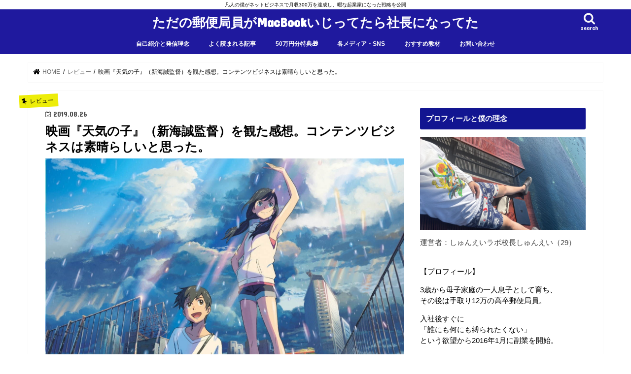

--- FILE ---
content_type: text/html; charset=UTF-8
request_url: https://syunnei001.com/tennkinoko/
body_size: 23629
content:
<!doctype html>
<html dir="ltr" lang="ja" prefix="og: https://ogp.me/ns#">

<head>
<meta charset="utf-8">
<meta http-equiv="X-UA-Compatible" content="IE=edge">
<title>映画『天気の子』（新海誠監督）を観た感想。コンテンツビジネスは素晴らしいと思った。 | ただの郵便局員がMacBookいじってたら社長になってた</title>
<meta name="HandheldFriendly" content="True">
<meta name="MobileOptimized" content="320">
<meta name="viewport" content="width=device-width, initial-scale=1"/>


<link rel="pingback" href="https://syunnei001.com/xmlrpc.php">

<!--[if IE]>
<![endif]-->

<!-- GAタグ -->
<script async src="https://www.googletagmanager.com/gtag/js?id=UA-120366551-1"></script>
<script>
  window.dataLayer = window.dataLayer || [];
  function gtag(){dataLayer.push(arguments);}
  gtag('js', new Date());

  gtag('config', 'UA-120366551-1');
</script>



		<!-- All in One SEO 4.9.3 - aioseo.com -->
	<meta name="robots" content="max-image-preview:large" />
	<meta name="author" content="syunnei"/>
	<link rel="canonical" href="https://syunnei001.com/tennkinoko/" />
	<meta name="generator" content="All in One SEO (AIOSEO) 4.9.3" />
		<meta property="og:locale" content="ja_JP" />
		<meta property="og:site_name" content="ただの郵便局員がMacBookいじってたら社長になってた | 凡人の僕がネットビジネスで月収300万を達成し、暇な起業家になった戦略を公開" />
		<meta property="og:type" content="article" />
		<meta property="og:title" content="映画『天気の子』（新海誠監督）を観た感想。コンテンツビジネスは素晴らしいと思った。 | ただの郵便局員がMacBookいじってたら社長になってた" />
		<meta property="og:url" content="https://syunnei001.com/tennkinoko/" />
		<meta property="og:image" content="https://syunnei001.com/wp-content/uploads/2019/08/S4Y.jpg" />
		<meta property="og:image:secure_url" content="https://syunnei001.com/wp-content/uploads/2019/08/S4Y.jpg" />
		<meta property="og:image:width" content="1499" />
		<meta property="og:image:height" content="1004" />
		<meta property="article:published_time" content="2019-08-26T03:13:55+00:00" />
		<meta property="article:modified_time" content="2019-11-08T02:32:21+00:00" />
		<meta name="twitter:card" content="summary_large_image" />
		<meta name="twitter:site" content="@1278Akg" />
		<meta name="twitter:title" content="映画『天気の子』（新海誠監督）を観た感想。コンテンツビジネスは素晴らしいと思った。 | ただの郵便局員がMacBookいじってたら社長になってた" />
		<meta name="twitter:image" content="https://syunnei001.com/wp-content/uploads/2019/08/S4Y.jpg" />
		<script type="application/ld+json" class="aioseo-schema">
			{"@context":"https:\/\/schema.org","@graph":[{"@type":"Article","@id":"https:\/\/syunnei001.com\/tennkinoko\/#article","name":"\u6620\u753b\u300e\u5929\u6c17\u306e\u5b50\u300f\uff08\u65b0\u6d77\u8aa0\u76e3\u7763\uff09\u3092\u89b3\u305f\u611f\u60f3\u3002\u30b3\u30f3\u30c6\u30f3\u30c4\u30d3\u30b8\u30cd\u30b9\u306f\u7d20\u6674\u3089\u3057\u3044\u3068\u601d\u3063\u305f\u3002 | \u305f\u3060\u306e\u90f5\u4fbf\u5c40\u54e1\u304cMacBook\u3044\u3058\u3063\u3066\u305f\u3089\u793e\u9577\u306b\u306a\u3063\u3066\u305f","headline":"\u6620\u753b\u300e\u5929\u6c17\u306e\u5b50\u300f\uff08\u65b0\u6d77\u8aa0\u76e3\u7763\uff09\u3092\u89b3\u305f\u611f\u60f3\u3002\u30b3\u30f3\u30c6\u30f3\u30c4\u30d3\u30b8\u30cd\u30b9\u306f\u7d20\u6674\u3089\u3057\u3044\u3068\u601d\u3063\u305f\u3002","author":{"@id":"https:\/\/syunnei001.com\/author\/syunnei\/#author"},"publisher":{"@id":"https:\/\/syunnei001.com\/#organization"},"image":{"@type":"ImageObject","url":"https:\/\/syunnei001.com\/wp-content\/uploads\/2019\/08\/S4Y.jpg","width":1499,"height":1004},"datePublished":"2019-08-26T12:13:55+09:00","dateModified":"2019-11-08T11:32:21+09:00","inLanguage":"ja","commentCount":1,"mainEntityOfPage":{"@id":"https:\/\/syunnei001.com\/tennkinoko\/#webpage"},"isPartOf":{"@id":"https:\/\/syunnei001.com\/tennkinoko\/#webpage"},"articleSection":"\u30ec\u30d3\u30e5\u30fc"},{"@type":"BreadcrumbList","@id":"https:\/\/syunnei001.com\/tennkinoko\/#breadcrumblist","itemListElement":[{"@type":"ListItem","@id":"https:\/\/syunnei001.com#listItem","position":1,"name":"\u30db\u30fc\u30e0","item":"https:\/\/syunnei001.com","nextItem":{"@type":"ListItem","@id":"https:\/\/syunnei001.com\/category\/%e3%83%ac%e3%83%93%e3%83%a5%e3%83%bc\/#listItem","name":"\u30ec\u30d3\u30e5\u30fc"}},{"@type":"ListItem","@id":"https:\/\/syunnei001.com\/category\/%e3%83%ac%e3%83%93%e3%83%a5%e3%83%bc\/#listItem","position":2,"name":"\u30ec\u30d3\u30e5\u30fc","item":"https:\/\/syunnei001.com\/category\/%e3%83%ac%e3%83%93%e3%83%a5%e3%83%bc\/","nextItem":{"@type":"ListItem","@id":"https:\/\/syunnei001.com\/tennkinoko\/#listItem","name":"\u6620\u753b\u300e\u5929\u6c17\u306e\u5b50\u300f\uff08\u65b0\u6d77\u8aa0\u76e3\u7763\uff09\u3092\u89b3\u305f\u611f\u60f3\u3002\u30b3\u30f3\u30c6\u30f3\u30c4\u30d3\u30b8\u30cd\u30b9\u306f\u7d20\u6674\u3089\u3057\u3044\u3068\u601d\u3063\u305f\u3002"},"previousItem":{"@type":"ListItem","@id":"https:\/\/syunnei001.com#listItem","name":"\u30db\u30fc\u30e0"}},{"@type":"ListItem","@id":"https:\/\/syunnei001.com\/tennkinoko\/#listItem","position":3,"name":"\u6620\u753b\u300e\u5929\u6c17\u306e\u5b50\u300f\uff08\u65b0\u6d77\u8aa0\u76e3\u7763\uff09\u3092\u89b3\u305f\u611f\u60f3\u3002\u30b3\u30f3\u30c6\u30f3\u30c4\u30d3\u30b8\u30cd\u30b9\u306f\u7d20\u6674\u3089\u3057\u3044\u3068\u601d\u3063\u305f\u3002","previousItem":{"@type":"ListItem","@id":"https:\/\/syunnei001.com\/category\/%e3%83%ac%e3%83%93%e3%83%a5%e3%83%bc\/#listItem","name":"\u30ec\u30d3\u30e5\u30fc"}}]},{"@type":"Organization","@id":"https:\/\/syunnei001.com\/#organization","name":"\u624b\u53d6\u308a12\u4e07\u304b\u3089\u6708\u53ce300\u4e07\u7a3c\u304e\u6687\u306a\u8d77\u696d\u5bb6\u306b\u306a\u3063\u305f\u5143\u90f5\u4fbf\u5c40\u54e1\u306e\u30d6\u30ed\u30b0","description":"\u51e1\u4eba\u306e\u50d5\u304c\u30cd\u30c3\u30c8\u30d3\u30b8\u30cd\u30b9\u3067\u6708\u53ce300\u4e07\u3092\u9054\u6210\u3057\u3001\u6687\u306a\u8d77\u696d\u5bb6\u306b\u306a\u3063\u305f\u6226\u7565\u3092\u516c\u958b","url":"https:\/\/syunnei001.com\/"},{"@type":"Person","@id":"https:\/\/syunnei001.com\/author\/syunnei\/#author","url":"https:\/\/syunnei001.com\/author\/syunnei\/","name":"syunnei","image":{"@type":"ImageObject","@id":"https:\/\/syunnei001.com\/tennkinoko\/#authorImage","url":"https:\/\/secure.gravatar.com\/avatar\/ef4ce001712f225a015acaf1b1507c823a0199961c5f7b9ae97248732d447c14?s=96&d=mm&r=g","width":96,"height":96,"caption":"syunnei"}},{"@type":"WebPage","@id":"https:\/\/syunnei001.com\/tennkinoko\/#webpage","url":"https:\/\/syunnei001.com\/tennkinoko\/","name":"\u6620\u753b\u300e\u5929\u6c17\u306e\u5b50\u300f\uff08\u65b0\u6d77\u8aa0\u76e3\u7763\uff09\u3092\u89b3\u305f\u611f\u60f3\u3002\u30b3\u30f3\u30c6\u30f3\u30c4\u30d3\u30b8\u30cd\u30b9\u306f\u7d20\u6674\u3089\u3057\u3044\u3068\u601d\u3063\u305f\u3002 | \u305f\u3060\u306e\u90f5\u4fbf\u5c40\u54e1\u304cMacBook\u3044\u3058\u3063\u3066\u305f\u3089\u793e\u9577\u306b\u306a\u3063\u3066\u305f","inLanguage":"ja","isPartOf":{"@id":"https:\/\/syunnei001.com\/#website"},"breadcrumb":{"@id":"https:\/\/syunnei001.com\/tennkinoko\/#breadcrumblist"},"author":{"@id":"https:\/\/syunnei001.com\/author\/syunnei\/#author"},"creator":{"@id":"https:\/\/syunnei001.com\/author\/syunnei\/#author"},"image":{"@type":"ImageObject","url":"https:\/\/syunnei001.com\/wp-content\/uploads\/2019\/08\/S4Y.jpg","@id":"https:\/\/syunnei001.com\/tennkinoko\/#mainImage","width":1499,"height":1004},"primaryImageOfPage":{"@id":"https:\/\/syunnei001.com\/tennkinoko\/#mainImage"},"datePublished":"2019-08-26T12:13:55+09:00","dateModified":"2019-11-08T11:32:21+09:00"},{"@type":"WebSite","@id":"https:\/\/syunnei001.com\/#website","url":"https:\/\/syunnei001.com\/","name":"\u305f\u3060\u306e\u90f5\u4fbf\u5c40\u54e1\u304cMacBook\u3044\u3058\u3063\u3066\u305f\u3089\u793e\u9577\u306b\u306a\u3063\u3066\u305f","description":"\u51e1\u4eba\u306e\u50d5\u304c\u30cd\u30c3\u30c8\u30d3\u30b8\u30cd\u30b9\u3067\u6708\u53ce300\u4e07\u3092\u9054\u6210\u3057\u3001\u6687\u306a\u8d77\u696d\u5bb6\u306b\u306a\u3063\u305f\u6226\u7565\u3092\u516c\u958b","inLanguage":"ja","publisher":{"@id":"https:\/\/syunnei001.com\/#organization"}}]}
		</script>
		<!-- All in One SEO -->

<link rel='dns-prefetch' href='//ajax.googleapis.com' />
<link rel='dns-prefetch' href='//fonts.googleapis.com' />
<link rel='dns-prefetch' href='//maxcdn.bootstrapcdn.com' />
<link rel="alternate" type="application/rss+xml" title="ただの郵便局員がMacBookいじってたら社長になってた &raquo; フィード" href="https://syunnei001.com/feed/" />
<link rel="alternate" type="application/rss+xml" title="ただの郵便局員がMacBookいじってたら社長になってた &raquo; コメントフィード" href="https://syunnei001.com/comments/feed/" />
<link rel="alternate" type="application/rss+xml" title="ただの郵便局員がMacBookいじってたら社長になってた &raquo; 映画『天気の子』（新海誠監督）を観た感想。コンテンツビジネスは素晴らしいと思った。 のコメントのフィード" href="https://syunnei001.com/tennkinoko/feed/" />
<link rel="alternate" title="oEmbed (JSON)" type="application/json+oembed" href="https://syunnei001.com/wp-json/oembed/1.0/embed?url=https%3A%2F%2Fsyunnei001.com%2Ftennkinoko%2F" />
<link rel="alternate" title="oEmbed (XML)" type="text/xml+oembed" href="https://syunnei001.com/wp-json/oembed/1.0/embed?url=https%3A%2F%2Fsyunnei001.com%2Ftennkinoko%2F&#038;format=xml" />
<style id='wp-img-auto-sizes-contain-inline-css' type='text/css'>
img:is([sizes=auto i],[sizes^="auto," i]){contain-intrinsic-size:3000px 1500px}
/*# sourceURL=wp-img-auto-sizes-contain-inline-css */
</style>
<style id='wp-emoji-styles-inline-css' type='text/css'>

	img.wp-smiley, img.emoji {
		display: inline !important;
		border: none !important;
		box-shadow: none !important;
		height: 1em !important;
		width: 1em !important;
		margin: 0 0.07em !important;
		vertical-align: -0.1em !important;
		background: none !important;
		padding: 0 !important;
	}
/*# sourceURL=wp-emoji-styles-inline-css */
</style>
<style id='wp-block-library-inline-css' type='text/css'>
:root{--wp-block-synced-color:#7a00df;--wp-block-synced-color--rgb:122,0,223;--wp-bound-block-color:var(--wp-block-synced-color);--wp-editor-canvas-background:#ddd;--wp-admin-theme-color:#007cba;--wp-admin-theme-color--rgb:0,124,186;--wp-admin-theme-color-darker-10:#006ba1;--wp-admin-theme-color-darker-10--rgb:0,107,160.5;--wp-admin-theme-color-darker-20:#005a87;--wp-admin-theme-color-darker-20--rgb:0,90,135;--wp-admin-border-width-focus:2px}@media (min-resolution:192dpi){:root{--wp-admin-border-width-focus:1.5px}}.wp-element-button{cursor:pointer}:root .has-very-light-gray-background-color{background-color:#eee}:root .has-very-dark-gray-background-color{background-color:#313131}:root .has-very-light-gray-color{color:#eee}:root .has-very-dark-gray-color{color:#313131}:root .has-vivid-green-cyan-to-vivid-cyan-blue-gradient-background{background:linear-gradient(135deg,#00d084,#0693e3)}:root .has-purple-crush-gradient-background{background:linear-gradient(135deg,#34e2e4,#4721fb 50%,#ab1dfe)}:root .has-hazy-dawn-gradient-background{background:linear-gradient(135deg,#faaca8,#dad0ec)}:root .has-subdued-olive-gradient-background{background:linear-gradient(135deg,#fafae1,#67a671)}:root .has-atomic-cream-gradient-background{background:linear-gradient(135deg,#fdd79a,#004a59)}:root .has-nightshade-gradient-background{background:linear-gradient(135deg,#330968,#31cdcf)}:root .has-midnight-gradient-background{background:linear-gradient(135deg,#020381,#2874fc)}:root{--wp--preset--font-size--normal:16px;--wp--preset--font-size--huge:42px}.has-regular-font-size{font-size:1em}.has-larger-font-size{font-size:2.625em}.has-normal-font-size{font-size:var(--wp--preset--font-size--normal)}.has-huge-font-size{font-size:var(--wp--preset--font-size--huge)}.has-text-align-center{text-align:center}.has-text-align-left{text-align:left}.has-text-align-right{text-align:right}.has-fit-text{white-space:nowrap!important}#end-resizable-editor-section{display:none}.aligncenter{clear:both}.items-justified-left{justify-content:flex-start}.items-justified-center{justify-content:center}.items-justified-right{justify-content:flex-end}.items-justified-space-between{justify-content:space-between}.screen-reader-text{border:0;clip-path:inset(50%);height:1px;margin:-1px;overflow:hidden;padding:0;position:absolute;width:1px;word-wrap:normal!important}.screen-reader-text:focus{background-color:#ddd;clip-path:none;color:#444;display:block;font-size:1em;height:auto;left:5px;line-height:normal;padding:15px 23px 14px;text-decoration:none;top:5px;width:auto;z-index:100000}html :where(.has-border-color){border-style:solid}html :where([style*=border-top-color]){border-top-style:solid}html :where([style*=border-right-color]){border-right-style:solid}html :where([style*=border-bottom-color]){border-bottom-style:solid}html :where([style*=border-left-color]){border-left-style:solid}html :where([style*=border-width]){border-style:solid}html :where([style*=border-top-width]){border-top-style:solid}html :where([style*=border-right-width]){border-right-style:solid}html :where([style*=border-bottom-width]){border-bottom-style:solid}html :where([style*=border-left-width]){border-left-style:solid}html :where(img[class*=wp-image-]){height:auto;max-width:100%}:where(figure){margin:0 0 1em}html :where(.is-position-sticky){--wp-admin--admin-bar--position-offset:var(--wp-admin--admin-bar--height,0px)}@media screen and (max-width:600px){html :where(.is-position-sticky){--wp-admin--admin-bar--position-offset:0px}}

/*# sourceURL=wp-block-library-inline-css */
</style><style id='global-styles-inline-css' type='text/css'>
:root{--wp--preset--aspect-ratio--square: 1;--wp--preset--aspect-ratio--4-3: 4/3;--wp--preset--aspect-ratio--3-4: 3/4;--wp--preset--aspect-ratio--3-2: 3/2;--wp--preset--aspect-ratio--2-3: 2/3;--wp--preset--aspect-ratio--16-9: 16/9;--wp--preset--aspect-ratio--9-16: 9/16;--wp--preset--color--black: #000000;--wp--preset--color--cyan-bluish-gray: #abb8c3;--wp--preset--color--white: #ffffff;--wp--preset--color--pale-pink: #f78da7;--wp--preset--color--vivid-red: #cf2e2e;--wp--preset--color--luminous-vivid-orange: #ff6900;--wp--preset--color--luminous-vivid-amber: #fcb900;--wp--preset--color--light-green-cyan: #7bdcb5;--wp--preset--color--vivid-green-cyan: #00d084;--wp--preset--color--pale-cyan-blue: #8ed1fc;--wp--preset--color--vivid-cyan-blue: #0693e3;--wp--preset--color--vivid-purple: #9b51e0;--wp--preset--gradient--vivid-cyan-blue-to-vivid-purple: linear-gradient(135deg,rgb(6,147,227) 0%,rgb(155,81,224) 100%);--wp--preset--gradient--light-green-cyan-to-vivid-green-cyan: linear-gradient(135deg,rgb(122,220,180) 0%,rgb(0,208,130) 100%);--wp--preset--gradient--luminous-vivid-amber-to-luminous-vivid-orange: linear-gradient(135deg,rgb(252,185,0) 0%,rgb(255,105,0) 100%);--wp--preset--gradient--luminous-vivid-orange-to-vivid-red: linear-gradient(135deg,rgb(255,105,0) 0%,rgb(207,46,46) 100%);--wp--preset--gradient--very-light-gray-to-cyan-bluish-gray: linear-gradient(135deg,rgb(238,238,238) 0%,rgb(169,184,195) 100%);--wp--preset--gradient--cool-to-warm-spectrum: linear-gradient(135deg,rgb(74,234,220) 0%,rgb(151,120,209) 20%,rgb(207,42,186) 40%,rgb(238,44,130) 60%,rgb(251,105,98) 80%,rgb(254,248,76) 100%);--wp--preset--gradient--blush-light-purple: linear-gradient(135deg,rgb(255,206,236) 0%,rgb(152,150,240) 100%);--wp--preset--gradient--blush-bordeaux: linear-gradient(135deg,rgb(254,205,165) 0%,rgb(254,45,45) 50%,rgb(107,0,62) 100%);--wp--preset--gradient--luminous-dusk: linear-gradient(135deg,rgb(255,203,112) 0%,rgb(199,81,192) 50%,rgb(65,88,208) 100%);--wp--preset--gradient--pale-ocean: linear-gradient(135deg,rgb(255,245,203) 0%,rgb(182,227,212) 50%,rgb(51,167,181) 100%);--wp--preset--gradient--electric-grass: linear-gradient(135deg,rgb(202,248,128) 0%,rgb(113,206,126) 100%);--wp--preset--gradient--midnight: linear-gradient(135deg,rgb(2,3,129) 0%,rgb(40,116,252) 100%);--wp--preset--font-size--small: 13px;--wp--preset--font-size--medium: 20px;--wp--preset--font-size--large: 36px;--wp--preset--font-size--x-large: 42px;--wp--preset--spacing--20: 0.44rem;--wp--preset--spacing--30: 0.67rem;--wp--preset--spacing--40: 1rem;--wp--preset--spacing--50: 1.5rem;--wp--preset--spacing--60: 2.25rem;--wp--preset--spacing--70: 3.38rem;--wp--preset--spacing--80: 5.06rem;--wp--preset--shadow--natural: 6px 6px 9px rgba(0, 0, 0, 0.2);--wp--preset--shadow--deep: 12px 12px 50px rgba(0, 0, 0, 0.4);--wp--preset--shadow--sharp: 6px 6px 0px rgba(0, 0, 0, 0.2);--wp--preset--shadow--outlined: 6px 6px 0px -3px rgb(255, 255, 255), 6px 6px rgb(0, 0, 0);--wp--preset--shadow--crisp: 6px 6px 0px rgb(0, 0, 0);}:where(.is-layout-flex){gap: 0.5em;}:where(.is-layout-grid){gap: 0.5em;}body .is-layout-flex{display: flex;}.is-layout-flex{flex-wrap: wrap;align-items: center;}.is-layout-flex > :is(*, div){margin: 0;}body .is-layout-grid{display: grid;}.is-layout-grid > :is(*, div){margin: 0;}:where(.wp-block-columns.is-layout-flex){gap: 2em;}:where(.wp-block-columns.is-layout-grid){gap: 2em;}:where(.wp-block-post-template.is-layout-flex){gap: 1.25em;}:where(.wp-block-post-template.is-layout-grid){gap: 1.25em;}.has-black-color{color: var(--wp--preset--color--black) !important;}.has-cyan-bluish-gray-color{color: var(--wp--preset--color--cyan-bluish-gray) !important;}.has-white-color{color: var(--wp--preset--color--white) !important;}.has-pale-pink-color{color: var(--wp--preset--color--pale-pink) !important;}.has-vivid-red-color{color: var(--wp--preset--color--vivid-red) !important;}.has-luminous-vivid-orange-color{color: var(--wp--preset--color--luminous-vivid-orange) !important;}.has-luminous-vivid-amber-color{color: var(--wp--preset--color--luminous-vivid-amber) !important;}.has-light-green-cyan-color{color: var(--wp--preset--color--light-green-cyan) !important;}.has-vivid-green-cyan-color{color: var(--wp--preset--color--vivid-green-cyan) !important;}.has-pale-cyan-blue-color{color: var(--wp--preset--color--pale-cyan-blue) !important;}.has-vivid-cyan-blue-color{color: var(--wp--preset--color--vivid-cyan-blue) !important;}.has-vivid-purple-color{color: var(--wp--preset--color--vivid-purple) !important;}.has-black-background-color{background-color: var(--wp--preset--color--black) !important;}.has-cyan-bluish-gray-background-color{background-color: var(--wp--preset--color--cyan-bluish-gray) !important;}.has-white-background-color{background-color: var(--wp--preset--color--white) !important;}.has-pale-pink-background-color{background-color: var(--wp--preset--color--pale-pink) !important;}.has-vivid-red-background-color{background-color: var(--wp--preset--color--vivid-red) !important;}.has-luminous-vivid-orange-background-color{background-color: var(--wp--preset--color--luminous-vivid-orange) !important;}.has-luminous-vivid-amber-background-color{background-color: var(--wp--preset--color--luminous-vivid-amber) !important;}.has-light-green-cyan-background-color{background-color: var(--wp--preset--color--light-green-cyan) !important;}.has-vivid-green-cyan-background-color{background-color: var(--wp--preset--color--vivid-green-cyan) !important;}.has-pale-cyan-blue-background-color{background-color: var(--wp--preset--color--pale-cyan-blue) !important;}.has-vivid-cyan-blue-background-color{background-color: var(--wp--preset--color--vivid-cyan-blue) !important;}.has-vivid-purple-background-color{background-color: var(--wp--preset--color--vivid-purple) !important;}.has-black-border-color{border-color: var(--wp--preset--color--black) !important;}.has-cyan-bluish-gray-border-color{border-color: var(--wp--preset--color--cyan-bluish-gray) !important;}.has-white-border-color{border-color: var(--wp--preset--color--white) !important;}.has-pale-pink-border-color{border-color: var(--wp--preset--color--pale-pink) !important;}.has-vivid-red-border-color{border-color: var(--wp--preset--color--vivid-red) !important;}.has-luminous-vivid-orange-border-color{border-color: var(--wp--preset--color--luminous-vivid-orange) !important;}.has-luminous-vivid-amber-border-color{border-color: var(--wp--preset--color--luminous-vivid-amber) !important;}.has-light-green-cyan-border-color{border-color: var(--wp--preset--color--light-green-cyan) !important;}.has-vivid-green-cyan-border-color{border-color: var(--wp--preset--color--vivid-green-cyan) !important;}.has-pale-cyan-blue-border-color{border-color: var(--wp--preset--color--pale-cyan-blue) !important;}.has-vivid-cyan-blue-border-color{border-color: var(--wp--preset--color--vivid-cyan-blue) !important;}.has-vivid-purple-border-color{border-color: var(--wp--preset--color--vivid-purple) !important;}.has-vivid-cyan-blue-to-vivid-purple-gradient-background{background: var(--wp--preset--gradient--vivid-cyan-blue-to-vivid-purple) !important;}.has-light-green-cyan-to-vivid-green-cyan-gradient-background{background: var(--wp--preset--gradient--light-green-cyan-to-vivid-green-cyan) !important;}.has-luminous-vivid-amber-to-luminous-vivid-orange-gradient-background{background: var(--wp--preset--gradient--luminous-vivid-amber-to-luminous-vivid-orange) !important;}.has-luminous-vivid-orange-to-vivid-red-gradient-background{background: var(--wp--preset--gradient--luminous-vivid-orange-to-vivid-red) !important;}.has-very-light-gray-to-cyan-bluish-gray-gradient-background{background: var(--wp--preset--gradient--very-light-gray-to-cyan-bluish-gray) !important;}.has-cool-to-warm-spectrum-gradient-background{background: var(--wp--preset--gradient--cool-to-warm-spectrum) !important;}.has-blush-light-purple-gradient-background{background: var(--wp--preset--gradient--blush-light-purple) !important;}.has-blush-bordeaux-gradient-background{background: var(--wp--preset--gradient--blush-bordeaux) !important;}.has-luminous-dusk-gradient-background{background: var(--wp--preset--gradient--luminous-dusk) !important;}.has-pale-ocean-gradient-background{background: var(--wp--preset--gradient--pale-ocean) !important;}.has-electric-grass-gradient-background{background: var(--wp--preset--gradient--electric-grass) !important;}.has-midnight-gradient-background{background: var(--wp--preset--gradient--midnight) !important;}.has-small-font-size{font-size: var(--wp--preset--font-size--small) !important;}.has-medium-font-size{font-size: var(--wp--preset--font-size--medium) !important;}.has-large-font-size{font-size: var(--wp--preset--font-size--large) !important;}.has-x-large-font-size{font-size: var(--wp--preset--font-size--x-large) !important;}
/*# sourceURL=global-styles-inline-css */
</style>

<style id='classic-theme-styles-inline-css' type='text/css'>
/*! This file is auto-generated */
.wp-block-button__link{color:#fff;background-color:#32373c;border-radius:9999px;box-shadow:none;text-decoration:none;padding:calc(.667em + 2px) calc(1.333em + 2px);font-size:1.125em}.wp-block-file__button{background:#32373c;color:#fff;text-decoration:none}
/*# sourceURL=/wp-includes/css/classic-themes.min.css */
</style>
<link rel='stylesheet' id='toc-screen-css' href='https://syunnei001.com/wp-content/plugins/table-of-contents-plus/screen.min.css' type='text/css' media='all' />
<link rel='stylesheet' id='style-css' href='https://syunnei001.com/wp-content/themes/jstork/style.css' type='text/css' media='all' />
<link rel='stylesheet' id='slick-css' href='https://syunnei001.com/wp-content/themes/jstork/library/css/slick.css' type='text/css' media='all' />
<link rel='stylesheet' id='shortcode-css' href='https://syunnei001.com/wp-content/themes/jstork/library/css/shortcode.css' type='text/css' media='all' />
<link rel='stylesheet' id='gf_Concert-css' href='//fonts.googleapis.com/css?family=Concert+One' type='text/css' media='all' />
<link rel='stylesheet' id='gf_Lato-css' href='//fonts.googleapis.com/css?family=Lato' type='text/css' media='all' />
<link rel='stylesheet' id='fontawesome-css' href='//maxcdn.bootstrapcdn.com/font-awesome/4.7.0/css/font-awesome.min.css' type='text/css' media='all' />
<link rel='stylesheet' id='remodal-css' href='https://syunnei001.com/wp-content/themes/jstork/library/css/remodal.css' type='text/css' media='all' />
<link rel='stylesheet' id='animate-css' href='https://syunnei001.com/wp-content/themes/jstork/library/css/animate.min.css' type='text/css' media='all' />
<script type="text/javascript" src="//ajax.googleapis.com/ajax/libs/jquery/1.12.4/jquery.min.js" id="jquery-js"></script>
<link rel="https://api.w.org/" href="https://syunnei001.com/wp-json/" /><link rel="alternate" title="JSON" type="application/json" href="https://syunnei001.com/wp-json/wp/v2/posts/1296" /><link rel="EditURI" type="application/rsd+xml" title="RSD" href="https://syunnei001.com/xmlrpc.php?rsd" />

<link rel='shortlink' href='https://syunnei001.com/?p=1296' />
<style type="text/css">
body{color: #000000;}
a, #breadcrumb li.bc_homelink a::before, .authorbox .author_sns li a::before{color: #000000;}
a:hover{color: #f7e627;}
.article-footer .post-categories li a,.article-footer .tags a,.accordionBtn{  background: #000000;  border-color: #000000;}
.article-footer .tags a{color:#000000; background: none;}
.article-footer .post-categories li a:hover,.article-footer .tags a:hover,.accordionBtn.active{ background:#f7e627;  border-color:#f7e627;}
input[type="text"],input[type="password"],input[type="datetime"],input[type="datetime-local"],input[type="date"],input[type="month"],input[type="time"],input[type="week"],input[type="number"],input[type="email"],input[type="url"],input[type="search"],input[type="tel"],input[type="color"],select,textarea,.field { background-color: #ffffff;}
.header{color: #f4f4f4;}
.bgfull .header,.header.bg,.header #inner-header,.menu-sp{background: #1f199e;}
#logo a{color: #ffffff;}
#g_nav .nav li a,.nav_btn,.menu-sp a,.menu-sp a,.menu-sp > ul:after{color: #f9f9f9;}
#logo a:hover,#g_nav .nav li a:hover,.nav_btn:hover{color:#eeee22;}
@media only screen and (min-width: 768px) {
.nav > li > a:after{background: #eeee22;}
.nav ul {background: #1e1e1e;}
#g_nav .nav li ul.sub-menu li a{color: #f7f7f7;}
}
@media only screen and (max-width: 1165px) {
.site_description{background: #1f199e; color: #f4f4f4;}
}
#inner-content, #breadcrumb, .entry-content blockquote:before, .entry-content blockquote:after{background: #ffffff}
.top-post-list .post-list:before{background: #000000;}
.widget li a:after{color: #000000;}
.entry-content h2,.widgettitle,.accordion::before{background: #121591; color: #ffffff;}
.entry-content h3{border-color: #121591;}
.h_boader .entry-content h2{border-color: #121591; color: #000000;}
.h_balloon .entry-content h2:after{border-top-color: #121591;}
.entry-content ul li:before{ background: #121591;}
.entry-content ol li:before{ background: #121591;}
.post-list-card .post-list .eyecatch .cat-name,.top-post-list .post-list .eyecatch .cat-name,.byline .cat-name,.single .authorbox .author-newpost li .cat-name,.related-box li .cat-name,.carouselwrap .cat-name,.eyecatch .cat-name{background: #eded09; color:  #000000;}
ul.wpp-list li a:before{background: #121591; color: #ffffff;}
.readmore a{border:1px solid #000000;color:#000000;}
.readmore a:hover{background:#000000;color:#fff;}
.btn-wrap a{background: #000000;border: 1px solid #000000;}
.btn-wrap a:hover{background: #f7e627;border-color: #f7e627;}
.btn-wrap.simple a{border:1px solid #000000;color:#000000;}
.btn-wrap.simple a:hover{background:#000000;}
.blue-btn, .comment-reply-link, #submit { background-color: #000000; }
.blue-btn:hover, .comment-reply-link:hover, #submit:hover, .blue-btn:focus, .comment-reply-link:focus, #submit:focus {background-color: #f7e627; }
#sidebar1{color: #444444;}
.widget:not(.widget_text) a{color:#666666;}
.widget:not(.widget_text) a:hover{color:#2352dd;}
.bgfull #footer-top,#footer-top .inner,.cta-inner{background-color: #1e1e1e; color: #CACACA;}
.footer a,#footer-top a{color: #f7f7f7;}
#footer-top .widgettitle{color: #CACACA;}
.bgfull .footer,.footer.bg,.footer .inner {background-color: #1e1e1e;color: #CACACA;}
.footer-links li a:before{ color: #1f199e;}
.pagination a, .pagination span,.page-links a{border-color: #000000; color: #000000;}
.pagination .current,.pagination .current:hover,.page-links ul > li > span{background-color: #000000; border-color: #000000;}
.pagination a:hover, .pagination a:focus,.page-links a:hover, .page-links a:focus{background-color: #000000; color: #fff;}
</style>
<style type="text/css" id="custom-background-css">
body.custom-background { background-color: #ffffff; }
</style>
	<link rel="icon" href="https://syunnei001.com/wp-content/uploads/2018/06/cropped-0603aaa-8-1-32x32.jpg" sizes="32x32" />
<link rel="icon" href="https://syunnei001.com/wp-content/uploads/2018/06/cropped-0603aaa-8-1-192x192.jpg" sizes="192x192" />
<link rel="apple-touch-icon" href="https://syunnei001.com/wp-content/uploads/2018/06/cropped-0603aaa-8-1-180x180.jpg" />
<meta name="msapplication-TileImage" content="https://syunnei001.com/wp-content/uploads/2018/06/cropped-0603aaa-8-1-270x270.jpg" />
</head>

<body data-rsssl=1 class="wp-singular post-template-default single single-post postid-1296 single-format-standard custom-background wp-theme-jstork bgfull pannavi_on h_balloon sidebarright undo_off">
	<div id="container">

<p class="site_description">凡人の僕がネットビジネスで月収300万を達成し、暇な起業家になった戦略を公開</p><header class="header animated fadeIn headercenter" role="banner">
<div id="inner-header" class="wrap cf">
<div id="logo" class="gf fs_s">
<p class="h1 text"><a href="https://syunnei001.com">ただの郵便局員がMacBookいじってたら社長になってた</a></p>
</div>

<a href="#searchbox" data-remodal-target="searchbox" class="nav_btn search_btn"><span class="text gf">search</span></a>

<nav id="g_nav" role="navigation">
<ul id="menu-%e3%82%bf%e3%82%a4%e3%83%88%e3%83%ab" class="nav top-nav cf"><li id="menu-item-3717" class="menu-item menu-item-type-custom menu-item-object-custom menu-item-3717"><a href="https://syunnei001.com/jinnseigame/">自己紹介と発信理念</a></li>
<li id="menu-item-3026" class="menu-item menu-item-type-post_type menu-item-object-page menu-item-3026"><a href="https://syunnei001.com/0930-2/">よく読まれる記事</a></li>
<li id="menu-item-264" class="menu-item menu-item-type-custom menu-item-object-custom menu-item-264"><a target="_blank" href="https://syunnei.net/l/u/b">50万円分特典&#x1f381;</a></li>
<li id="menu-item-3298" class="menu-item menu-item-type-custom menu-item-object-custom menu-item-home menu-item-has-children menu-item-3298"><a href="https://syunnei001.com/">各メディア・SNS</a>
<ul class="sub-menu">
	<li id="menu-item-3299" class="menu-item menu-item-type-custom menu-item-object-custom menu-item-3299"><a href="https://syunnei.net/l/u/b">メルマガ</a></li>
	<li id="menu-item-3027" class="menu-item menu-item-type-custom menu-item-object-custom menu-item-3027"><a href="https://www.youtube.com/channel/UCWoP6p5FRaEES0YMIAVbgwg">YouTube</a></li>
	<li id="menu-item-3028" class="menu-item menu-item-type-custom menu-item-object-custom menu-item-3028"><a href="https://www.instagram.com/himanahitorikigyoka/">Instagram</a></li>
	<li id="menu-item-3137" class="menu-item menu-item-type-custom menu-item-object-custom menu-item-3137"><a href="https://stand.fm/channels/6050b6f7e6747bcbc8c0d4e6">Stand.fm</a></li>
</ul>
</li>
<li id="menu-item-3030" class="menu-item menu-item-type-custom menu-item-object-custom menu-item-has-children menu-item-3030"><a href="https://syunnei001.com/suisyoukyouzai/">おすすめ教材</a>
<ul class="sub-menu">
	<li id="menu-item-3876" class="menu-item menu-item-type-custom menu-item-object-custom menu-item-3876"><a href="https://www.youtube.com/watch?v=eNeOhAgtIoQ&#038;list=PLBD1NzRysbDeln4oReoH0fEGCJvixnuqN">【無料】コンテンツ販売解体新書</a></li>
	<li id="menu-item-3326" class="menu-item menu-item-type-custom menu-item-object-custom menu-item-3326"><a href="https://syunnei001.com/0524-2/">【無料】副業1年生の教科書</a></li>
	<li id="menu-item-3318" class="menu-item menu-item-type-custom menu-item-object-custom menu-item-3318"><a href="https://brmk.io/jMff">【有料】令和のステップメール2.0</a></li>
	<li id="menu-item-3317" class="menu-item menu-item-type-custom menu-item-object-custom menu-item-3317"><a href="https://syunnei001.com/LP/wp-content/uploads/2023/06/0630.pdf">【有料】コンテンツ販売0→1解体新書</a></li>
	<li id="menu-item-3685" class="menu-item menu-item-type-custom menu-item-object-custom menu-item-3685"><a href="https://syunnei001.com/LP/wp-content/uploads/2025/02/0218.pdf">【有料】3日で30万稼ぐテンプレート</a></li>
</ul>
</li>
<li id="menu-item-3041" class="menu-item menu-item-type-custom menu-item-object-custom menu-item-3041"><a href="https://syunnei.net/p/r/697aG4Ix">お問い合わせ</a></li>
</ul></nav>

<a href="#spnavi" data-remodal-target="spnavi" class="nav_btn"><span class="text gf">menu</span></a>



</div>
</header>


<div class="remodal" data-remodal-id="spnavi" data-remodal-options="hashTracking:false">
<button data-remodal-action="close" class="remodal-close"><span class="text gf">CLOSE</span></button>
<ul id="menu-%e3%82%bf%e3%82%a4%e3%83%88%e3%83%ab-1" class="sp_g_nav nav top-nav cf"><li class="menu-item menu-item-type-custom menu-item-object-custom menu-item-3717"><a href="https://syunnei001.com/jinnseigame/">自己紹介と発信理念</a></li>
<li class="menu-item menu-item-type-post_type menu-item-object-page menu-item-3026"><a href="https://syunnei001.com/0930-2/">よく読まれる記事</a></li>
<li class="menu-item menu-item-type-custom menu-item-object-custom menu-item-264"><a target="_blank" href="https://syunnei.net/l/u/b">50万円分特典&#x1f381;</a></li>
<li class="menu-item menu-item-type-custom menu-item-object-custom menu-item-home menu-item-has-children menu-item-3298"><a href="https://syunnei001.com/">各メディア・SNS</a>
<ul class="sub-menu">
	<li class="menu-item menu-item-type-custom menu-item-object-custom menu-item-3299"><a href="https://syunnei.net/l/u/b">メルマガ</a></li>
	<li class="menu-item menu-item-type-custom menu-item-object-custom menu-item-3027"><a href="https://www.youtube.com/channel/UCWoP6p5FRaEES0YMIAVbgwg">YouTube</a></li>
	<li class="menu-item menu-item-type-custom menu-item-object-custom menu-item-3028"><a href="https://www.instagram.com/himanahitorikigyoka/">Instagram</a></li>
	<li class="menu-item menu-item-type-custom menu-item-object-custom menu-item-3137"><a href="https://stand.fm/channels/6050b6f7e6747bcbc8c0d4e6">Stand.fm</a></li>
</ul>
</li>
<li class="menu-item menu-item-type-custom menu-item-object-custom menu-item-has-children menu-item-3030"><a href="https://syunnei001.com/suisyoukyouzai/">おすすめ教材</a>
<ul class="sub-menu">
	<li class="menu-item menu-item-type-custom menu-item-object-custom menu-item-3876"><a href="https://www.youtube.com/watch?v=eNeOhAgtIoQ&#038;list=PLBD1NzRysbDeln4oReoH0fEGCJvixnuqN">【無料】コンテンツ販売解体新書</a></li>
	<li class="menu-item menu-item-type-custom menu-item-object-custom menu-item-3326"><a href="https://syunnei001.com/0524-2/">【無料】副業1年生の教科書</a></li>
	<li class="menu-item menu-item-type-custom menu-item-object-custom menu-item-3318"><a href="https://brmk.io/jMff">【有料】令和のステップメール2.0</a></li>
	<li class="menu-item menu-item-type-custom menu-item-object-custom menu-item-3317"><a href="https://syunnei001.com/LP/wp-content/uploads/2023/06/0630.pdf">【有料】コンテンツ販売0→1解体新書</a></li>
	<li class="menu-item menu-item-type-custom menu-item-object-custom menu-item-3685"><a href="https://syunnei001.com/LP/wp-content/uploads/2025/02/0218.pdf">【有料】3日で30万稼ぐテンプレート</a></li>
</ul>
</li>
<li class="menu-item menu-item-type-custom menu-item-object-custom menu-item-3041"><a href="https://syunnei.net/p/r/697aG4Ix">お問い合わせ</a></li>
</ul><button data-remodal-action="close" class="remodal-close"><span class="text gf">CLOSE</span></button>
</div>




<div class="remodal searchbox" data-remodal-id="searchbox" data-remodal-options="hashTracking:false">
<div class="search cf"><dl><dt>キーワードで記事を検索</dt><dd><form role="search" method="get" id="searchform" class="searchform cf" action="https://syunnei001.com/" >
		<input type="search" placeholder="検索する" value="" name="s" id="s" />
		<button type="submit" id="searchsubmit" ><i class="fa fa-search"></i></button>
		</form></dd></dl></div>
<button data-remodal-action="close" class="remodal-close"><span class="text gf">CLOSE</span></button>
</div>






<div id="breadcrumb" class="breadcrumb inner wrap cf"><ul itemscope itemtype="http://schema.org/BreadcrumbList"><li itemprop="itemListElement" itemscope itemtype="http://schema.org/ListItem" class="bc_homelink"><a itemprop="item" href="https://syunnei001.com/"><span itemprop="name"> HOME</span></a><meta itemprop="position" content="1" /></li><li itemprop="itemListElement" itemscope itemtype="http://schema.org/ListItem"><a itemprop="item" href="https://syunnei001.com/category/%e3%83%ac%e3%83%93%e3%83%a5%e3%83%bc/"><span itemprop="name">レビュー</span></a><meta itemprop="position" content="2" /></li><li itemprop="itemListElement" itemscope itemtype="http://schema.org/ListItem" class="bc_posttitle"><span itemprop="name">映画『天気の子』（新海誠監督）を観た感想。コンテンツビジネスは素晴らしいと思った。</span><meta itemprop="position" content="3" /></li></ul></div>
<div id="content">
<div id="inner-content" class="wrap cf">

<main id="main" class="m-all t-all d-5of7 cf" role="main">
<article id="post-1296" class="post-1296 post type-post status-publish format-standard has-post-thumbnail hentry category-17 article cf" role="article">
<header class="article-header entry-header">
<p class="byline entry-meta vcard cf">
<span class="cat-name cat-id-17">レビュー</span><time class="date gf entry-date updated">2019.08.26</time>
<time class="date gf entry-date undo updated" datetime="2019-11-08">2019.11.08</time>
<span class="writer name author"><span class="fn">syunnei</span></span>
</p>

<h1 class="entry-title single-title" itemprop="headline" rel="bookmark">映画『天気の子』（新海誠監督）を観た感想。コンテンツビジネスは素晴らしいと思った。</h1>

<figure class="eyecatch">
<img width="1499" height="1004" src="https://syunnei001.com/wp-content/uploads/2019/08/S4Y.jpg" class="attachment-post-thumbnail size-post-thumbnail wp-post-image" alt="" decoding="async" fetchpriority="high" srcset="https://syunnei001.com/wp-content/uploads/2019/08/S4Y.jpg 1499w, https://syunnei001.com/wp-content/uploads/2019/08/S4Y-300x200.jpg 300w, https://syunnei001.com/wp-content/uploads/2019/08/S4Y-768x514.jpg 768w, https://syunnei001.com/wp-content/uploads/2019/08/S4Y-1024x686.jpg 1024w" sizes="(max-width: 1499px) 100vw, 1499px" /></figure>
<div class="share short">
<div class="sns">
<ul class="cf">

<li class="twitter"> 
<a target="blank" href="//twitter.com/intent/tweet?url=https%3A%2F%2Fsyunnei001.com%2Ftennkinoko%2F&text=%E6%98%A0%E7%94%BB%E3%80%8E%E5%A4%A9%E6%B0%97%E3%81%AE%E5%AD%90%E3%80%8F%EF%BC%88%E6%96%B0%E6%B5%B7%E8%AA%A0%E7%9B%A3%E7%9D%A3%EF%BC%89%E3%82%92%E8%A6%B3%E3%81%9F%E6%84%9F%E6%83%B3%E3%80%82%E3%82%B3%E3%83%B3%E3%83%86%E3%83%B3%E3%83%84%E3%83%93%E3%82%B8%E3%83%8D%E3%82%B9%E3%81%AF%E7%B4%A0%E6%99%B4%E3%82%89%E3%81%97%E3%81%84%E3%81%A8%E6%80%9D%E3%81%A3%E3%81%9F%E3%80%82&tw_p=tweetbutton" onclick="window.open(this.href, 'tweetwindow', 'width=550, height=450,personalbar=0,toolbar=0,scrollbars=1,resizable=1'); return false;"><span class="text">ポスト</span><span class="count"></span></a>
</li>

<li class="facebook">
<a href="//www.facebook.com/sharer.php?src=bm&u=https%3A%2F%2Fsyunnei001.com%2Ftennkinoko%2F&t=%E6%98%A0%E7%94%BB%E3%80%8E%E5%A4%A9%E6%B0%97%E3%81%AE%E5%AD%90%E3%80%8F%EF%BC%88%E6%96%B0%E6%B5%B7%E8%AA%A0%E7%9B%A3%E7%9D%A3%EF%BC%89%E3%82%92%E8%A6%B3%E3%81%9F%E6%84%9F%E6%83%B3%E3%80%82%E3%82%B3%E3%83%B3%E3%83%86%E3%83%B3%E3%83%84%E3%83%93%E3%82%B8%E3%83%8D%E3%82%B9%E3%81%AF%E7%B4%A0%E6%99%B4%E3%82%89%E3%81%97%E3%81%84%E3%81%A8%E6%80%9D%E3%81%A3%E3%81%9F%E3%80%82" onclick="javascript:window.open(this.href, '', 'menubar=no,toolbar=no,resizable=yes,scrollbars=yes,height=300,width=600');return false;"><i class="fa fa-facebook"></i><span class="text">シェア</span><span class="count"></span></a>
</li>

<li class="hatebu">       
<a href="//b.hatena.ne.jp/add?mode=confirm&url=https://syunnei001.com/tennkinoko/&title=%E6%98%A0%E7%94%BB%E3%80%8E%E5%A4%A9%E6%B0%97%E3%81%AE%E5%AD%90%E3%80%8F%EF%BC%88%E6%96%B0%E6%B5%B7%E8%AA%A0%E7%9B%A3%E7%9D%A3%EF%BC%89%E3%82%92%E8%A6%B3%E3%81%9F%E6%84%9F%E6%83%B3%E3%80%82%E3%82%B3%E3%83%B3%E3%83%86%E3%83%B3%E3%83%84%E3%83%93%E3%82%B8%E3%83%8D%E3%82%B9%E3%81%AF%E7%B4%A0%E6%99%B4%E3%82%89%E3%81%97%E3%81%84%E3%81%A8%E6%80%9D%E3%81%A3%E3%81%9F%E3%80%82" onclick="window.open(this.href, 'HBwindow', 'width=600, height=400, menubar=no, toolbar=no, scrollbars=yes'); return false;" target="_blank"><span class="text">はてブ</span><span class="count"></span></a>
</li>

<li class="line">
<a href="//line.me/R/msg/text/?%E6%98%A0%E7%94%BB%E3%80%8E%E5%A4%A9%E6%B0%97%E3%81%AE%E5%AD%90%E3%80%8F%EF%BC%88%E6%96%B0%E6%B5%B7%E8%AA%A0%E7%9B%A3%E7%9D%A3%EF%BC%89%E3%82%92%E8%A6%B3%E3%81%9F%E6%84%9F%E6%83%B3%E3%80%82%E3%82%B3%E3%83%B3%E3%83%86%E3%83%B3%E3%83%84%E3%83%93%E3%82%B8%E3%83%8D%E3%82%B9%E3%81%AF%E7%B4%A0%E6%99%B4%E3%82%89%E3%81%97%E3%81%84%E3%81%A8%E6%80%9D%E3%81%A3%E3%81%9F%E3%80%82%0Ahttps%3A%2F%2Fsyunnei001.com%2Ftennkinoko%2F" target="_blank"><span class="text">送る</span></a>
</li>

<li class="pocket">
<a href="//getpocket.com/edit?url=https://syunnei001.com/tennkinoko/&title=映画『天気の子』（新海誠監督）を観た感想。コンテンツビジネスは素晴らしいと思った。" onclick="window.open(this.href, 'FBwindow', 'width=550, height=350, menubar=no, toolbar=no, scrollbars=yes'); return false;"><i class="fa fa-get-pocket"></i><span class="text">Pocket</span><span class="count"></span></a></li>

</ul>
</div> 
</div></header>



<section class="entry-content cf">


<p><span style="color: #000000;">こんにちは、しゅんえいです。</span></p>
<p><span style="color: #000000;">この前、天気の子が公開されたので、</span><span style="color: #000000;">早速映画館で観てきました。</span></p>
<p><span style="color: #000000;">天気の子オフィシャルサイト→<strong><a href="https://tenkinoko.com/"><span style="text-decoration: underline;"><span style="color: #3366ff; text-decoration: underline;">https://tenkinoko.com/</span></span></a></strong></span></p>
<p>&nbsp;</p>
<p><span style="color: #000000;">で、いきなりの感想なんですけど、</span><br />
<span style="color: #000000;">これは何度も観た方がいいな。と思いました。</span></p>
<p><span style="color: #000000;">新海誠監督の映画（君の名はなど）は、基本的には</span><br />
<span style="color: #000000;">裏側に深いメッセージや意味が込められていることが多いです。</span></p>
<p><span style="color: #000000;">あとは、色んな伏線が散りばめられまくってるのも</span><br />
<span style="color: #000000;">これもまた1つの特徴でもありますね。</span></p>
<p>&nbsp;</p>
<p><span style="color: #000000;">映画は1つのコンテンツビジネスなので、</span><br />
<span style="color: #000000;">マーケティング的な目線で見るとかなりすごいマネタイズ力です。</span></p>
<p><span style="color: #000000;">レバレッジが効きますし、</span><br />
<span style="color: #000000;">自動で天気の子という商品が売れ続けます。</span></p>
<p><span style="color: #000000;">他にもグッズやDVDなどの派生した商品も沢山あるので、</span><br />
<span style="color: #000000;">かなりの興行収入がいくんじゃないでしょうか？</span></p>
<p><span style="color: #000000;">この前は早速100億円の興行収入に到達したというニュースが出てましたね。</span></p>
<p>&nbsp;</p>
<p><span style="color: #000000;">僕も普段、コンテンツビジネスをメインにやってるので、</span><br />
<span style="color: #000000;">かなり勉強できるところばかりですし、</span><br />
<span style="color: #000000;">天気の子に限らずですが、映画を観て学んでいると、</span><br />
<span style="color: #000000;">本当にそれ自体が自分の仕事になります。</span></p>
<p><span style="color: #000000;">ネットビジネスやアフィリエイトと聞くと、</span><br />
<span style="color: #000000;">毎日パソコンを叩いたり、</span><br />
<span style="color: #000000;">対面で会ってセールスしたりとか、</span><br />
<span style="color: #000000;">そういうイメージだと思うんですが実はそれが全てではないんです。</span></p>
<p><span style="color: #000000;">僕は元々映画好きと言うのもありますが、</span><br />
<span style="color: #000000;">ほぼ毎日映画かドラマを観て過ごしてます。</span></p>
<p>&nbsp;</p>
<p><span style="color: #000000;">午前中はスタバで2時間くらいブログとメルマガ書いて、</span><br />
<span style="color: #000000;">そこから家に帰って映画を観まくるのが日課です。</span></p>
<p><span style="color: #000000;">というか、それも自分の中では</span><br />
<span style="color: #000000;">コンテンツビジネスを勉強するための仕事です。</span></p>
<p><span style="color: #000000;">なんで仕事になるのか？っていうと、</span><br />
<span style="color: #000000;">映画などのコンテンツから勉強したことを</span><br />
<span style="color: #000000;">そのまま自分のコンテンツにも活かしているからです。</span></p>
<p><span style="color: #ff0000;">それでできたコンテンツが、お客に価値を与えてくれて、</span><br />
<span style="color: #ff0000;">商品が売れていくような仕組み（資産）を作れるからです。</span></p>
<p>&nbsp;</p>
<div id="toc_container" class="no_bullets"><p class="toc_title">目次</p><ul class="toc_list"><li><a href="#i"><span class="toc_number toc_depth_1">1</span> コンテンツビジネスの定義</a></li><li><a href="#i-2"><span class="toc_number toc_depth_1">2</span> 映画という超コスパのいい商品</a></li><li><a href="#i-3"><span class="toc_number toc_depth_1">3</span> 具体的にコンテンツビジネスでどう稼ぐのか？</a></li><li><a href="#15"><span class="toc_number toc_depth_1">4</span> たった1つの記事で5万</a></li></ul></div>
<h2><span id="i">コンテンツビジネスの定義</span></h2>
<p>&nbsp;</p>
<p><span style="color: #000000;">僕が定義するコンテンツビジネスとは、</span><br />
<span style="color: #000000;">「自分で商品を作って売る」ということです。</span></p>
<p><span style="color: #000000;">映画やドラマ以外にも、</span><br />
<span style="color: #000000;">漫画、YouTube動画、学習塾、ブログ記事、本、小説、曲・・・</span></p>
<p><span style="color: #000000;">これらは全てコンテンツであり、</span><br />
<span style="color: #000000;">コンテンツビジネスをしています。</span></p>
<p><span style="color: #000000;">一度作ってしまえば、あとは何度でも複製できるので、</span><br />
<span style="color: #000000;">原価が一切かからないという普通のビジネスからしたら</span><br />
<span style="color: #000000;">ありえない条件でのビジネスなんです。</span></p>
<p><span style="color: #ff0000;">原価ゼロなので、いくらでも収入は増やせます。</span></p>
<p>&nbsp;</p>
<p><span style="color: #000000;">天気の子は世界にたった1つしかないです。</span></p>
<p><span style="color: #000000;">それを元にDVDやグッズ販売、他の国で上映したりすれば、</span><br />
<span style="color: #000000;">実際に100億円の興行収入に達したように</span><br />
<span style="color: #000000;">莫大な金額が生まれてしまいます。</span></p>
<p><span style="color: #000000;">前回の「君の名は」が軽く200億を超えていたので、</span><br />
<span style="color: #000000;">今回もそのくらいか、それ以上はいくんじゃなですかね？</span></p>
<p>&nbsp;</p>
<p><span style="color: #000000;">なんでそんなに多くのお金が集まるのか？というと、</span><br />
<span style="color: #000000;">単純な話で、良いコンテンツだからです。</span></p>
<p><span style="color: #000000;">僕も最低3回は観たいところです。</span></p>
<p><span style="color: #000000;">めちゃくちゃ勉強になるストーリー構成だし、</span><br />
<span style="color: #000000;">盗めそうなところもたくさんあるし、</span><br />
<span style="color: #000000;">キャラ設定とかセリフとかからも沢山コピーを勉強できます。</span></p>
<p>&nbsp;</p>
<p><span style="color: #ff0000; font-size: 18pt;">要は、コンテンツビジネスというのは</span><br />
<span style="color: #ff0000; font-size: 18pt;">「情報」を販売しているんですね。</span></p>
<p>&nbsp;</p>
<p><span style="color: #000000;">情報って無限にコピーできます。</span><br />
<span style="color: #000000;">YouTube動画1つが1000万、1億回も観られるのは、</span><br />
<span style="color: #000000;">その情報をみんなが受け取れて、レバレッジが効きまくるからです。</span></p>
<p><span style="color: #000000;">だから収入はいくらでも伸ばせるんです。</span></p>
<p>&nbsp;</p>
<h2><span id="i-2">映画という超コスパのいい商品</span></h2>
<p>&nbsp;</p>
<p><span style="color: #000000;">映画って超コスパいいんですよね。</span></p>
<p><span style="color: #000000;">やっぱり良いコンテンツを作るには、</span><br />
<span style="color: #000000;">それなりのリサーチが必要なので僕もめちゃくちゃリサーチしてます。</span></p>
<p><span style="color: #000000;">普通の映画って大体数十億とか普通にかけて作られます。</span></p>
<p>&nbsp;</p>
<p><span style="color: #000000;">でもそんな数十億もかけられた映画が、</span><br />
<span style="color: #000000;">たった1000円程度で観ることができるわけです。</span></p>
<p><span style="color: #000000;">プロの監督、俳優、声優、編集が、</span><br />
<span style="color: #000000;">1000円で観れて、映像の中を体験できるのは凄いことです。</span></p>
<p>&nbsp;</p>
<p><span style="color: #000000;">繰り返しますが、映画ってめちゃくちゃなリサーチがされてます。</span><br />
<span style="color: #000000;">まあ、じゃないとそもそも映画は売れませんしね。</span></p>
<p><span style="color: #000000;">なので、</span><br />
<span style="color: #000000;">映画などのコンテンツビジネスは</span><br />
<span style="color: #000000;">「色んなことを実体験させてくれるもの」でもあるんです。</span></p>
<p><span style="color: #000000;">「天気の子」もそうで、</span><br />
<span style="color: #000000;">田舎から上京してきた男の子と</span><br />
<span style="color: #000000;">東京で弟と2人暮らしをする女の子の</span><br />
<span style="color: #000000;">かなりリアルな生活を実体験できたはずです。</span></p>
<p><span style="color: #000000;">だからこそ、</span><br />
<span style="color: #000000;">映画はコスパ良すぎるんです。</span></p>
<p>&nbsp;</p>
<h2><span id="i-3">具体的にコンテンツビジネスでどう稼ぐのか？</span></h2>
<p>&nbsp;</p>
<p><span style="color: #000000;">じゃあ、具体的にどうやってコンテンツで稼げば良いか？</span><br />
<span style="color: #000000;">というと、</span></p>
<p><span style="color: #000000;">まずはこれまでも話した通り、</span><br />
<span style="color: #000000;">コンテンツに沢山触れることで勉強できることも多いし、</span><br />
<span style="color: #000000;">何よりも実体験がいくつもできます。</span></p>
<p><span style="color: #000000;">なので、<span style="color: #ff0000; font-size: 18pt;">語れるネタの宝庫</span>なんですね。</span></p>
<p>&nbsp;</p>
<p><span style="color: #000000;">だから体験したこと、勉強したことを</span><br />
<span style="color: #000000;">そのまま自分の言葉でブログにしたり、動画にしたり、</span><br />
<span style="color: #000000;">それを活かして自分の商品を作ったりすれば、</span><br />
<span style="color: #000000;">どんどん価値を提供できるのでお金をいただくことができます。</span></p>
<p><span style="color: #000000;">漫画の感想を記事にしたり、</span><br />
<span style="color: #000000;">映画のレビューをYouTubeにアップしたりすれば</span><br />
<span style="color: #000000;">それだけでもお金に変わってしまうんです。</span></p>
<p>&nbsp;</p>
<p><span style="color: #000000;">中には、レビューだけやって月収100万とか稼いでる人もいますし、</span><br />
<span style="color: #000000;">コンテンツビジネスを自分の商品にも組み込んで</span><br />
<span style="color: #000000;">月収1000万とか稼ぐ20代とかも結構います。</span></p>
<p><span style="color: #ff0000; font-size: 18pt;">だから極論、</span><br />
<span style="color: #ff0000; font-size: 18pt;">映画のレビューだけで稼ぐことができるんです。</span></p>
<p>&nbsp;</p>
<p><span style="color: #000000;">観たい漫画や映画、ドラマがあるんだよね・・・</span><br />
<span style="color: #000000;">という人はどうせならそれを仕事にするつもりで</span><br />
<span style="color: #000000;">やってみたら？と思ってます。</span></p>
<p><span style="color: #000000;">趣味が仕事になるっていいですよ。</span><br />
<span style="color: #000000;">楽しいし、やりがいがジワジワ湧いてきます。</span></p>
<p><span style="color: #000000;">なのでまずは、</span><br />
<span style="color: #000000;">ワードプレスを開設して簡単にレビューとかを書いてみてください。</span></p>
<p><span style="color: #000000;">自分の視点、自分の言葉でいいです。</span></p>
<p>&nbsp;</p>
<p><span style="color: #000000;">そうすればアクセスも集まるし、</span><br />
<span style="color: #000000;">そこからあなたの商品も買ってくれる人もいますから、</span><br />
<span style="color: #000000;"><span style="color: #ff0000; font-size: 18pt;">収入は青天井</span>です。</span></p>
<p>&nbsp;</p>
<h2><span id="15">たった1つの記事で5万</span></h2>
<p>&nbsp;</p>
<p><span style="color: #000000;">実際にやっていくと、</span><br />
<span style="color: #000000;">たった1つの記事からでも5万円というお金を稼ぐこともできます。</span></p>
<p><span style="color: #000000;">実際にワンピースのことを書いた記事があるんですが、</span><br />
<span style="color: #000000;">ここから5万円を稼ぐことができました。</span></p>
<p><span style="color: #000000;">→</span><strong><span style="text-decoration: underline;"><span style="color: #3366ff; text-decoration: underline;"><a style="color: #3366ff; text-decoration: underline;" href="https://syunnei001.com/onepiecetetugaku/">「ONE PIECEの麦わらのルフィから学ぶ、成功者特有の哲学。」</a></span></span></strong></p>
<p><span style="color: #000000;">これは「ワンピース」「麦わらのルフィ」「成功法則」</span><br />
<span style="color: #000000;">というキーワードを狙った結果、アクセスが集まって、</span><br />
<span style="color: #000000;">そこから僕に興味を持ってくれた結果、5万円の商品が売れた。</span></p>
<p><span style="color: #000000;">という流れです。</span></p>
<p>&nbsp;</p>
<p><span style="color: #000000;">なので、別に自分の商品がなくなって</span><br />
<span style="color: #000000;">誰かの商品をレビューしたりすればそこからアクセスは集まって、</span><br />
<span style="color: #000000;">広告を貼ったりすればお金になるし、</span><br />
<span style="color: #000000;">アフィリエイトしても全然良いです。</span></p>
<p><span style="color: #000000;">記事の質もそんなに高くないですしね。</span><br />
<span style="color: #000000;">（控えめに言って低クオリティ笑）</span></p>
<p><span style="color: #000000;">そんな記事でもちゃんと売れるんです。</span></p>
<p><span style="color: #000000;">だから、無駄にハードル上げなくて良いです。</span></p>
<p>&nbsp;</p>
<p><span style="color: #000000;">ネットビジネスはそこが素晴らしいです。</span></p>
<p><span style="color: #000000;">レビュー記事を書く以外にも色んなパターンで稼げます。</span><br />
<span style="color: #000000;">僕の知り合いの起業家さんだと、</span><br />
<span style="color: #000000;">映画鑑賞会というイベントを1万円でやってたりします。</span></p>
<p><span style="color: #000000;">あとは映画から構成を学ぶ企画とか。</span></p>
<p><span style="color: #000000;">まあ考えればキリがないくらいです。</span></p>
<p>&nbsp;</p>
<p><span style="color: #000000;">ネットを使うことによってレバレッジがきいて、</span><br />
<span style="color: #000000;">全てのコンテンツからお金を生み出すことができてしまいます。</span></p>
<p><span style="color: #000000;">コンテンツビジネスは素晴らしいですね。</span></p>
<p><span style="color: #000000;"><span style="color: #ff0000; font-size: 18pt;">映画観るだけでお金が稼げてしまう</span>なんて、</span><br />
<span style="color: #000000;">かなり理想的な状態だし、これなら楽しく映画も観れます。</span></p>
<p><span style="color: #000000;">僕も超映画好きなので、</span><br />
<span style="color: #000000;">これからもっと沢山レビューしていきますよ。</span></p>
<p>&nbsp;</p>
<p><span style="color: #000000;">ということで、早速本をレビューしてみました。</span></p>
<p><span style="color: #000000;">→</span><strong><span style="text-decoration: underline;"><span style="color: #3366ff; text-decoration: underline;"><a style="color: #3366ff; text-decoration: underline;" href="https://syunnei001.com/loverironn/">【書評】LOVE理論（著：水野敬也）を読んだらモテまくり？恋愛に関して僕がいかに最悪な状態だったかを告白</a></span></span></strong></p>
<p>
<span style="color: #000000;">こんな風にレビューしてみるだけでも、ブログになれるスピードや</span><br />
<span style="color: #000000;">そこからのアクセス数、収益までガラッと変わるので、</span><br />
<span style="color: #000000;">まだビジネスに慣れていないという方はぜひ簡単なレビューだけでも書いてみてください。</span></p>
<p>&nbsp;</p>
<p>&nbsp;</p>
<div> </div>
<div> </div>


</section>


<footer class="article-footer">
<ul class="post-categories">
	<li><a href="https://syunnei001.com/category/%e3%83%ac%e3%83%93%e3%83%a5%e3%83%bc/" rel="category tag">レビュー</a></li></ul></footer>




<div class="sharewrap wow animated fadeIn" data-wow-delay="0.5s">

<div class="share">
<div class="sns">
<ul class="cf">

<li class="twitter"> 
<a target="blank" href="//twitter.com/intent/tweet?url=https%3A%2F%2Fsyunnei001.com%2Ftennkinoko%2F&text=%E6%98%A0%E7%94%BB%E3%80%8E%E5%A4%A9%E6%B0%97%E3%81%AE%E5%AD%90%E3%80%8F%EF%BC%88%E6%96%B0%E6%B5%B7%E8%AA%A0%E7%9B%A3%E7%9D%A3%EF%BC%89%E3%82%92%E8%A6%B3%E3%81%9F%E6%84%9F%E6%83%B3%E3%80%82%E3%82%B3%E3%83%B3%E3%83%86%E3%83%B3%E3%83%84%E3%83%93%E3%82%B8%E3%83%8D%E3%82%B9%E3%81%AF%E7%B4%A0%E6%99%B4%E3%82%89%E3%81%97%E3%81%84%E3%81%A8%E6%80%9D%E3%81%A3%E3%81%9F%E3%80%82&tw_p=tweetbutton" onclick="window.open(this.href, 'tweetwindow', 'width=550, height=450,personalbar=0,toolbar=0,scrollbars=1,resizable=1'); return false;"><span class="text">ポスト</span><span class="count"></span></a>
</li>

<li class="facebook">
<a href="//www.facebook.com/sharer.php?src=bm&u=https%3A%2F%2Fsyunnei001.com%2Ftennkinoko%2F&t=%E6%98%A0%E7%94%BB%E3%80%8E%E5%A4%A9%E6%B0%97%E3%81%AE%E5%AD%90%E3%80%8F%EF%BC%88%E6%96%B0%E6%B5%B7%E8%AA%A0%E7%9B%A3%E7%9D%A3%EF%BC%89%E3%82%92%E8%A6%B3%E3%81%9F%E6%84%9F%E6%83%B3%E3%80%82%E3%82%B3%E3%83%B3%E3%83%86%E3%83%B3%E3%83%84%E3%83%93%E3%82%B8%E3%83%8D%E3%82%B9%E3%81%AF%E7%B4%A0%E6%99%B4%E3%82%89%E3%81%97%E3%81%84%E3%81%A8%E6%80%9D%E3%81%A3%E3%81%9F%E3%80%82" onclick="javascript:window.open(this.href, '', 'menubar=no,toolbar=no,resizable=yes,scrollbars=yes,height=300,width=600');return false;"><i class="fa fa-facebook"></i><span class="text">シェア</span><span class="count"></span></a>
</li>

<li class="hatebu">       
<a href="//b.hatena.ne.jp/add?mode=confirm&url=https://syunnei001.com/tennkinoko/&title=%E6%98%A0%E7%94%BB%E3%80%8E%E5%A4%A9%E6%B0%97%E3%81%AE%E5%AD%90%E3%80%8F%EF%BC%88%E6%96%B0%E6%B5%B7%E8%AA%A0%E7%9B%A3%E7%9D%A3%EF%BC%89%E3%82%92%E8%A6%B3%E3%81%9F%E6%84%9F%E6%83%B3%E3%80%82%E3%82%B3%E3%83%B3%E3%83%86%E3%83%B3%E3%83%84%E3%83%93%E3%82%B8%E3%83%8D%E3%82%B9%E3%81%AF%E7%B4%A0%E6%99%B4%E3%82%89%E3%81%97%E3%81%84%E3%81%A8%E6%80%9D%E3%81%A3%E3%81%9F%E3%80%82" onclick="window.open(this.href, 'HBwindow', 'width=600, height=400, menubar=no, toolbar=no, scrollbars=yes'); return false;" target="_blank"><span class="text">はてブ</span><span class="count"></span></a>
</li>

<li class="line">
<a href="//line.me/R/msg/text/?%E6%98%A0%E7%94%BB%E3%80%8E%E5%A4%A9%E6%B0%97%E3%81%AE%E5%AD%90%E3%80%8F%EF%BC%88%E6%96%B0%E6%B5%B7%E8%AA%A0%E7%9B%A3%E7%9D%A3%EF%BC%89%E3%82%92%E8%A6%B3%E3%81%9F%E6%84%9F%E6%83%B3%E3%80%82%E3%82%B3%E3%83%B3%E3%83%86%E3%83%B3%E3%83%84%E3%83%93%E3%82%B8%E3%83%8D%E3%82%B9%E3%81%AF%E7%B4%A0%E6%99%B4%E3%82%89%E3%81%97%E3%81%84%E3%81%A8%E6%80%9D%E3%81%A3%E3%81%9F%E3%80%82%0Ahttps%3A%2F%2Fsyunnei001.com%2Ftennkinoko%2F" target="_blank"><span class="text">送る</span></a>
</li>

<li class="pocket">
<a href="//getpocket.com/edit?url=https://syunnei001.com/tennkinoko/&title=映画『天気の子』（新海誠監督）を観た感想。コンテンツビジネスは素晴らしいと思った。" onclick="window.open(this.href, 'FBwindow', 'width=550, height=350, menubar=no, toolbar=no, scrollbars=yes'); return false;"><i class="fa fa-get-pocket"></i><span class="text">Pocket</span><span class="count"></span></a></li>

<li class="feedly">
<a href="https://feedly.com/i/subscription/feed/https://syunnei001.com/feed/"  target="blank"><i class="fa fa-rss"></i><span class="text">feedly</span><span class="count"></span></a></li>    
</ul>
</div>
</div></div>


<div class="cta-wrap wow animated fadeIn" data-wow-delay="0.7s">
<div id="text-25" class="ctawidget widget_text">			<div class="textwidget"><p><a href="https://syunnei.net/l/u/b"><img decoding="async" class="aligncenter size-full wp-image-3654" src="https://syunnei001.com/wp-content/uploads/2024/11/サムネ背景.png" alt="" width="1280" height="720" srcset="https://syunnei001.com/wp-content/uploads/2024/11/サムネ背景.png 1280w, https://syunnei001.com/wp-content/uploads/2024/11/サムネ背景-300x169.png 300w, https://syunnei001.com/wp-content/uploads/2024/11/サムネ背景-1024x576.png 1024w, https://syunnei001.com/wp-content/uploads/2024/11/サムネ背景-768x432.png 768w" sizes="(max-width: 1280px) 100vw, 1280px" /></a></p>
</div>
		</div></div>


<h3 id="comments-title" class="h2"><i class="fa fa-comments-o fa-lg"></i>  <span>1</span> 個のコメント</h3>
<section class="commentlist">
		<li id="comment-1354" class="comment even thread-even depth-1">
			<article id="div-comment-1354" class="comment-body">
				<footer class="comment-meta">
					<div class="comment-author vcard">
						<img alt='' src='https://secure.gravatar.com/avatar/b76a43421b15d52b038cf41a30ac0437df541316541ada07c3cb3fbb3c08ba96?s=32&#038;d=mm&#038;r=g' srcset='https://secure.gravatar.com/avatar/b76a43421b15d52b038cf41a30ac0437df541316541ada07c3cb3fbb3c08ba96?s=64&#038;d=mm&#038;r=g 2x' class='avatar avatar-32 photo' height='32' width='32' decoding='async'/>						<b class="fn"><a href="http://gucchi2035.xsrv.jp/shinnoziyuoteniireru/" class="url" rel="ugc external nofollow">ぐっち</a></b> <span class="says">より:</span>					</div><!-- .comment-author -->

					<div class="comment-metadata">
						<a href="https://syunnei001.com/tennkinoko/#comment-1354"><time datetime="2019-09-09T15:06:24+09:00">2019年9月9日 3:06 PM</time></a>					</div><!-- .comment-metadata -->

									</footer><!-- .comment-meta -->

				<div class="comment-content">
					<p>ぐっちです。天気の子ですが、僕も見ました。かなり感動したので、映像が販売されたら購入したいと考えております（笑）なんで、感動したのか自分の心に問いかけましたが、自分の力ではどうすることもできないわずらわしさとそういった中でも泥臭く必死にもがいてあがいて行動し続ける、主人公とヒロインの姿にしびれたからだと思っております。僕自身、実家が嫌いで、親が嫌いで親元離れて１０年生活してますから主人公の心と同調したところがありますが、自分が本当にやりたいと思ったことって基本的に他人からすると害悪でしかないから反発（ドリームキリング）される。でも、その想いって実行しないといつまでたっても後悔しか残らないんですよね。僕は、後悔したくないから誰になんと言われようとも自分の意志を曲げずに生きてきましたし、そのための努力もしてきたつもりでおります。まだまだ、若輩なところもありますが、それでも絶対に後悔したくないし、NARUTOのナルトのようにいずれ火影（成功者）になれるよう日々凡事徹底していきたいと思っております。</p>
				</div><!-- .comment-content -->

				<div class="reply"><a rel="nofollow" class="comment-reply-link" href="#comment-1354" data-commentid="1354" data-postid="1296" data-belowelement="div-comment-1354" data-respondelement="respond" data-replyto="ぐっち に返信" aria-label="ぐっち に返信">返信する</a></div>			</article><!-- .comment-body -->
		</li><!-- #comment-## -->
</section>
	<div id="respond" class="comment-respond">
		<h3 id="reply-title" class="comment-reply-title">コメントを残す <small><a rel="nofollow" id="cancel-comment-reply-link" href="/tennkinoko/#respond" style="display:none;">コメントをキャンセル</a></small></h3><form action="https://syunnei001.com/wp-comments-post.php" method="post" id="commentform" class="comment-form"><p class="comment-notes"><span id="email-notes">メールアドレスが公開されることはありません。</span> <span class="required-field-message"><span class="required">※</span> が付いている欄は必須項目です</span></p><p class="comment-form-comment"><label for="comment">コメント <span class="required">※</span></label> <textarea id="comment" name="comment" cols="45" rows="8" maxlength="65525" required></textarea></p><p class="comment-form-author"><label for="author">名前 <span class="required">※</span></label> <input id="author" name="author" type="text" value="" size="30" maxlength="245" autocomplete="name" required /></p>
<p class="comment-form-email"><label for="email">メール <span class="required">※</span></label> <input id="email" name="email" type="email" value="" size="30" maxlength="100" aria-describedby="email-notes" autocomplete="email" required /></p>
<p class="comment-form-url"><label for="url">サイト</label> <input id="url" name="url" type="url" value="" size="30" maxlength="200" autocomplete="url" /></p>
<p class="form-submit"><input name="submit" type="submit" id="submit" class="submit" value="コメントを送信" /> <input type='hidden' name='comment_post_ID' value='1296' id='comment_post_ID' />
<input type='hidden' name='comment_parent' id='comment_parent' value='0' />
</p><p style="display: none;"><input type="hidden" id="akismet_comment_nonce" name="akismet_comment_nonce" value="0413250370" /></p><p style="display: none !important;" class="akismet-fields-container" data-prefix="ak_"><label>&#916;<textarea name="ak_hp_textarea" cols="45" rows="8" maxlength="100"></textarea></label><input type="hidden" id="ak_js_1" name="ak_js" value="202"/><script>document.getElementById( "ak_js_1" ).setAttribute( "value", ( new Date() ).getTime() );</script></p></form>	</div><!-- #respond -->
	
</article>

<div class="np-post">
<div class="navigation">
<div class="prev np-post-list">
<a href="https://syunnei001.com/fkugyouhonnki/" class="cf">
<figure class="eyecatch"><img width="150" height="150" src="https://syunnei001.com/wp-content/uploads/2019/08/IMG_0440-1-150x150.jpg" class="attachment-thumbnail size-thumbnail wp-post-image" alt="" decoding="async" loading="lazy" /></figure>
<span class="ttl">サラリーマンが副業を本気でやると稼げる？給料をあっさり超えてウザい上司が消えた件。</span>
</a>
</div>

<div class="next np-post-list">
<a href="https://syunnei001.com/700seikou/" class="cf">
<span class="ttl">月収700万をコンスタントに稼ぐ24歳から学ぶ成功法則。</span>
<figure class="eyecatch"><img width="150" height="150" src="https://syunnei001.com/wp-content/uploads/2019/08/IMG_7595-150x150.jpg" class="attachment-thumbnail size-thumbnail wp-post-image" alt="" decoding="async" loading="lazy" /></figure>
</a>
</div>
</div>
</div>

  <div class="related-box original-related wow animated fadeIn cf">
    <div class="inbox">
	    <h2 class="related-h h_ttl"><span class="gf">RECOMMEND</span>こちらの記事も人気です。</h2>
		    <div class="related-post">
				<ul class="related-list cf">

  	        <li rel="bookmark" title="【書評】「９割の人間は行動経済学のカモである」を読んだからサラッとまとめてみた。">
		        <a href="https://syunnei001.com/kamo/" rel=\"bookmark" title="【書評】「９割の人間は行動経済学のカモである」を読んだからサラッとまとめてみた。" class="title">
		        	<figure class="eyecatch">
	        	                <img width="300" height="200" src="https://syunnei001.com/wp-content/uploads/2018/12/S__402325508-300x200.jpg" class="attachment-post-thum size-post-thum wp-post-image" alt="" decoding="async" loading="lazy" />	        	        		<span class="cat-name">レビュー</span>
		            </figure>
					<time class="date gf">2018.12.3</time>
					<h3 class="ttl">
						【書評】「９割の人間は行動経済学のカモである」を読んだからサラッとまとめ…					</h3>
				</a>
	        </li>
  	        <li rel="bookmark" title="ASIAN KUNG-FU GENERATIONにハマった中1の頃。音楽業界から学ぶ濃いファンの作り方。">
		        <a href="https://syunnei001.com/1045/" rel=\"bookmark" title="ASIAN KUNG-FU GENERATIONにハマった中1の頃。音楽業界から学ぶ濃いファンの作り方。" class="title">
		        	<figure class="eyecatch">
	        	                <img width="300" height="200" src="https://syunnei001.com/wp-content/uploads/2020/10/fcY-300x200.jpg" class="attachment-post-thum size-post-thum wp-post-image" alt="" decoding="async" loading="lazy" srcset="https://syunnei001.com/wp-content/uploads/2020/10/fcY-300x200.jpg 300w, https://syunnei001.com/wp-content/uploads/2020/10/fcY-1024x683.jpg 1024w, https://syunnei001.com/wp-content/uploads/2020/10/fcY-768x512.jpg 768w, https://syunnei001.com/wp-content/uploads/2020/10/fcY.jpg 1500w" sizes="auto, (max-width: 300px) 100vw, 300px" />	        	        		<span class="cat-name">レビュー</span>
		            </figure>
					<time class="date gf">2020.10.29</time>
					<h3 class="ttl">
						ASIAN KUNG-FU GENERATIONにハマった中1の頃。音楽…					</h3>
				</a>
	        </li>
  	        <li rel="bookmark" title="1％の努力（ひろゆき著）を読んで、もっと楽してこうと思った【書評｜レビュー】">
		        <a href="https://syunnei001.com/1%ef%bc%85/" rel=\"bookmark" title="1％の努力（ひろゆき著）を読んで、もっと楽してこうと思った【書評｜レビュー】" class="title">
		        	<figure class="eyecatch">
	        	                <img width="300" height="200" src="https://syunnei001.com/wp-content/uploads/2020/04/white-630x454-1-300x200.jpg" class="attachment-post-thum size-post-thum wp-post-image" alt="" decoding="async" loading="lazy" />	        	        		<span class="cat-name">レビュー</span>
		            </figure>
					<time class="date gf">2020.4.4</time>
					<h3 class="ttl">
						1％の努力（ひろゆき著）を読んで、もっと楽してこうと思った【書評｜レビュー】					</h3>
				</a>
	        </li>
  	        <li rel="bookmark" title="【2大特典付き】メルマガアフィリエイトで稼げるメルマガ配信スタンドは？1年間の収益も公開">
		        <a href="https://syunnei001.com/myasp/" rel=\"bookmark" title="【2大特典付き】メルマガアフィリエイトで稼げるメルマガ配信スタンドは？1年間の収益も公開" class="title">
		        	<figure class="eyecatch">
	        	                <img width="300" height="200" src="https://syunnei001.com/wp-content/uploads/2019/10/myasp_banner-300x200.png" class="attachment-post-thum size-post-thum wp-post-image" alt="" decoding="async" loading="lazy" />	        	        		<span class="cat-name">レビュー</span>
		            </figure>
					<time class="date gf">2019.10.23</time>
					<h3 class="ttl">
						【2大特典付き】メルマガアフィリエイトで稼げるメルマガ配信スタンドは？1…					</h3>
				</a>
	        </li>
  	        <li rel="bookmark" title="映画「ウフル・オブ・ウォールストリート」はゲスいけど学べる？欲望を剝きだすことも成功の鍵【映画レビュー（評判）】">
		        <a href="https://syunnei001.com/worf/" rel=\"bookmark" title="映画「ウフル・オブ・ウォールストリート」はゲスいけど学べる？欲望を剝きだすことも成功の鍵【映画レビュー（評判）】" class="title">
		        	<figure class="eyecatch">
	        	                <img width="300" height="200" src="https://syunnei001.com/wp-content/uploads/2019/12/91kJCsbRFUL._SY445_-300x200.jpg" class="attachment-post-thum size-post-thum wp-post-image" alt="" decoding="async" loading="lazy" />	        	        		<span class="cat-name">レビュー</span>
		            </figure>
					<time class="date gf">2019.12.5</time>
					<h3 class="ttl">
						映画「ウフル・オブ・ウォールストリート」はゲスいけど学べる？欲望を剝きだ…					</h3>
				</a>
	        </li>
  	        <li rel="bookmark" title="【書評】LOVE理論（著：水野敬也）を読んだらモテまくり？恋愛に関していかに僕が最悪な状態だったかを告白">
		        <a href="https://syunnei001.com/loverironn/" rel=\"bookmark" title="【書評】LOVE理論（著：水野敬也）を読んだらモテまくり？恋愛に関していかに僕が最悪な状態だったかを告白" class="title">
		        	<figure class="eyecatch">
	        	                <img width="300" height="200" src="https://syunnei001.com/wp-content/uploads/2019/09/IMG_6C00ABD95F69-1-300x200.jpeg" class="attachment-post-thum size-post-thum wp-post-image" alt="" decoding="async" loading="lazy" />	        	        		<span class="cat-name">レビュー</span>
		            </figure>
					<time class="date gf">2019.9.12</time>
					<h3 class="ttl">
						【書評】LOVE理論（著：水野敬也）を読んだらモテまくり？恋愛に関してい…					</h3>
				</a>
	        </li>
  	        <li rel="bookmark" title="ミニマリストとは？「僕たちに、もうモノは必要ない」を読むと捨てたくなる？【書評】">
		        <a href="https://syunnei001.com/bokutatinimonohahituyounai/" rel=\"bookmark" title="ミニマリストとは？「僕たちに、もうモノは必要ない」を読むと捨てたくなる？【書評】" class="title">
		        	<figure class="eyecatch">
	        	                <img width="300" height="200" src="https://syunnei001.com/wp-content/uploads/2019/08/IMG_0442-1-300x200.jpg" class="attachment-post-thum size-post-thum wp-post-image" alt="" decoding="async" loading="lazy" />	        	        		<span class="cat-name">レビュー</span>
		            </figure>
					<time class="date gf">2019.8.31</time>
					<h3 class="ttl">
						ミニマリストとは？「僕たちに、もうモノは必要ない」を読むと捨てたくなる？…					</h3>
				</a>
	        </li>
  	        <li rel="bookmark" title="【キングダム】李牧から、「戦略」の重要性を感じたので取り入れたら収入が月100万超えた話【漫画レビュー】">
		        <a href="https://syunnei001.com/riboku/" rel=\"bookmark" title="【キングダム】李牧から、「戦略」の重要性を感じたので取り入れたら収入が月100万超えた話【漫画レビュー】" class="title">
		        	<figure class="eyecatch">
	        	                <img width="300" height="200" src="https://syunnei001.com/wp-content/uploads/2019/12/77d0d6a051d6497df8380beb1c9e20b3-300x200.jpg" class="attachment-post-thum size-post-thum wp-post-image" alt="" decoding="async" loading="lazy" />	        	        		<span class="cat-name">マーケティング</span>
		            </figure>
					<time class="date gf">2019.12.2</time>
					<h3 class="ttl">
						【キングダム】李牧から、「戦略」の重要性を感じたので取り入れたら収入が月…					</h3>
				</a>
	        </li>
  
  			</ul>
	    </div>
    </div>
</div>
  
<div class="authorbox wow animated fadeIn" data-wow-delay="0.5s">
</div>
</main>
<div id="sidebar1" class="sidebar m-all t-all d-2of7 cf" role="complementary">

<div id="text-21" class="widget widget_text"><h4 class="widgettitle"><span>プロフィールと僕の理念</span></h4>			<div class="textwidget"><p><img loading="lazy" decoding="async" class="aligncenter size-full wp-image-3691" src="https://syunnei001.com/wp-content/uploads/2025/02/IMG_9672-scaled.jpg" alt="" width="2560" height="1440" srcset="https://syunnei001.com/wp-content/uploads/2025/02/IMG_9672-scaled.jpg 2560w, https://syunnei001.com/wp-content/uploads/2025/02/IMG_9672-300x169.jpg 300w, https://syunnei001.com/wp-content/uploads/2025/02/IMG_9672-1024x576.jpg 1024w, https://syunnei001.com/wp-content/uploads/2025/02/IMG_9672-768x432.jpg 768w, https://syunnei001.com/wp-content/uploads/2025/02/IMG_9672-1536x864.jpg 1536w, https://syunnei001.com/wp-content/uploads/2025/02/IMG_9672-2048x1152.jpg 2048w" sizes="auto, (max-width: 2560px) 100vw, 2560px" /></p>
<p>運営者：しゅんえいラボ校長しゅんえい（29）</p>
<p class="p2" style="text-align: left;"><span style="color: #000000;"><br />
【プロフィール】</span></p>
<p class="p2" style="text-align: left;"><span style="color: #000000;">3歳から母子家庭の一人息子として育ち、</span><br />
<span style="color: #000000;">その後は手取り12万の高卒郵便局員。</span></p>
<p class="p2" style="text-align: left;"><span style="color: #000000;">入社後すぐに<br />
「誰にも何にも縛られたくない」</span><br />
<span style="color: #000000;">という欲望から</span><span style="color: #000000;">2016年1月に</span><span style="color: #000000;">副業を開始。</span></p>
<p class="p2" style="text-align: left;"><span style="color: #000000;">勢いで郵便局を退職し、</span><br />
<span style="color: #000000;">食い繋ぐために派遣社員をしながら</span><br />
<span style="color: #000000;">様々な副業</span><span style="color: #000000;">に挑戦するも</span><br />
<span style="color: #000000;">ノウハウコレクターになり絶望の1年半を過ごす。</span></p>
<p class="p2" style="text-align: left;"><span style="color: #000000;">しかし、自由になることを諦めきれず、</span><br />
<span style="color: #000000;">コンテンツビジネスを実践した結果、</span><br />
<span style="color: #000000;">派遣の給料と副業で月収50万を突破して</span><br />
<span style="color: #000000;">2017年4月に脱サラ。</span></p>
<p class="p2" style="text-align: left;"><span style="color: #000000;">2025年現在、独立9年目。</span></p>
<p>一人起業のコンテンツ販売で<br />
<span style="color: #000000;">累計5000万以上収益化達成。<br />
</span></p>
<p class="p2" style="text-align: left;"><span style="color: #000000;">&#8220;ビジネスの自動収益化で週休7日にする&#8221;<br />
「しゅんえいラボ」を5年以上運営中。</span></p>
<p class="p2" style="text-align: left;"><span style="color: #000000;">累計生徒数300人以上。</span></p>
<p>スキル0からの実績者多数在籍中。</p>
<p style="text-align: left;">→ <a href="https://syunnei001.com/jisseki/"><strong>詳しい実績はコチラ</strong></a></p>
<p class="p2" style="text-align: left;"><span style="color: #000000;"><br />
このブログは、</span><br />
<span style="color: #000000;">僕自身がただの郵便局員から</span></p>
<p class="p2" style="text-align: left;"><span style="color: #000000;">お金と時間の自由を得れたので<br />
過去の自分と同じ境遇の人に向けて、</span></p>
<p class="p1" style="text-align: left;"><span style="color: #000000;"><b>「雇われ給料に頼らず<br />
コンテンツビジネスで<br />
お金と時間を得ながら週休7日で生きる」</b></span></p>
<p class="p2" style="text-align: left;"><span style="color: #000000;">という僕自身の経験と自由への戦略を<br />
継承する為に</span><span style="color: #000000;">2018年から運営中。</span></p>
<p>&nbsp;</p>
<p class="p2" style="text-align: left;"><span style="color: #000000;">PS.</span></p>
<p style="text-align: left;">なぜ？手取り12万から<br />
月収300万になれたのか？</p>
<p style="text-align: left;">その秘密を<br />
<span style="color: #000000;">5本のセミナーで丸裸にしたので、</span><br />
<span style="color: #000000;">興味があればGETしてください。</span></p>
<p class="p4" style="text-align: left;"><span class="s1"><b><span style="color: #000000;">→</span> </b><a href="https://syunnei.net/l/u/b"><span class="s2"><b>無料で受け取れます</b></span></a></span></p>
<p><span class="s3"><span style="color: #000000;"><b>→ </b></span><a href="https://syunnei001.com/jinnseigame/"><span class="s4"><b>詳しいプロフィールと</b></span><span class="s4"><b>理念はコチラ</b></span></a></span></p>
</div>
		</div><div id="search-2" class="widget widget_search"><h4 class="widgettitle"><span>サイト内検索</span></h4><form role="search" method="get" id="searchform" class="searchform cf" action="https://syunnei001.com/" >
		<input type="search" placeholder="検索する" value="" name="s" id="s" />
		<button type="submit" id="searchsubmit" ><i class="fa fa-search"></i></button>
		</form></div><div id="recent-posts-2" class="widget widget_recent_entries"><h4 class="widgettitle"><span>最新の記事</span></h4>			<ul>
								
				<li>
					<a class="cf" href="https://syunnei001.com/1124/" title="起業したいなら“まず月10万”。ChatGPTで自分の強みを掘り当てて稼ぐ方法">
						起業したいなら“まず月10万”。ChatGPTで自分の強みを掘り当てて稼ぐ方法						<span class="date gf">2025.11.24</span>					</a>
				</li>
								
				<li>
					<a class="cf" href="https://syunnei001.com/1122/" title="起業したいならAIを使え。でも“使い方を間違えると絶対稼げません”">
						起業したいならAIを使え。でも“使い方を間違えると絶対稼げません”						<span class="date gf">2025.11.22</span>					</a>
				</li>
								
				<li>
					<a class="cf" href="https://syunnei001.com/1119/" title="AIを使うだけでは稼げません。“売れる人のAI活用”はこう違う">
						AIを使うだけでは稼げません。“売れる人のAI活用”はこう違う						<span class="date gf">2025.11.19</span>					</a>
				</li>
								
				<li>
					<a class="cf" href="https://syunnei001.com/1117/" title="起業したいけどうまくいってない人が“AI時代にまずやるべきこと”">
						起業したいけどうまくいってない人が“AI時代にまずやるべきこと”						<span class="date gf">2025.11.17</span>					</a>
				</li>
								
				<li>
					<a class="cf" href="https://syunnei001.com/3973-2/" title="AI時代に最速で月10万円を作るコンテンツビジネス戦略">
						AI時代に最速で月10万円を作るコンテンツビジネス戦略						<span class="date gf">2025.11.16</span>					</a>
				</li>
							</ul>
			</div><div id="text-23" class="widget widget_text"><h4 class="widgettitle"><span>スキル0から月100万の秘密を公開中</span></h4>			<div class="textwidget"><p><script src="https://apis.google.com/js/platform.js"></script></p>
<div class="g-ytsubscribe" data-channelid="UCWoP6p5FRaEES0YMIAVbgwg" data-layout="full" data-count="default"></div>
</div>
		</div><div id="text-20" class="widget widget_text"><h4 class="widgettitle"><span>PS.50万円分の教材が無料</span></h4>			<div class="textwidget"><p><a href="https://syunnei.net/l/u/b"><img loading="lazy" decoding="async" class="aligncenter size-full wp-image-3966" src="https://syunnei001.com/wp-content/uploads/2025/11/令和のコンテンツビジネス-完全マスター講座.jpg" alt="" width="512" height="800" srcset="https://syunnei001.com/wp-content/uploads/2025/11/令和のコンテンツビジネス-完全マスター講座.jpg 512w, https://syunnei001.com/wp-content/uploads/2025/11/令和のコンテンツビジネス-完全マスター講座-192x300.jpg 192w" sizes="auto, (max-width: 512px) 100vw, 512px" /></a></p>
</div>
		</div>


</div></div>
</div>

<footer id="footer" class="footer wow animated fadeIn" role="contentinfo">
	<div id="inner-footer" class="inner wrap cf">

	
		<div id="footer-top" class="cf">
	
											
								
							
		</div>

		
	
		<div id="footer-bottom">
						<nav role="navigation">
							</nav>
						<p class="source-org copyright">&copy;Copyright2026 <a href="https://syunnei001.com/" rel="nofollow">ただの郵便局員がMacBookいじってたら社長になってた</a>.All Rights Reserved.</p>
		</div>
	</div>
</footer>
</div>
<script type="speculationrules">
{"prefetch":[{"source":"document","where":{"and":[{"href_matches":"/*"},{"not":{"href_matches":["/wp-*.php","/wp-admin/*","/wp-content/uploads/*","/wp-content/*","/wp-content/plugins/*","/wp-content/themes/jstork/*","/*\\?(.+)"]}},{"not":{"selector_matches":"a[rel~=\"nofollow\"]"}},{"not":{"selector_matches":".no-prefetch, .no-prefetch a"}}]},"eagerness":"conservative"}]}
</script>
<div id="page-top">
	<a href="#header" class="pt-button" title="ページトップへ"></a>
</div>

<script>
	jQuery(document).ready(function($) {
		$(function() {
		    var showFlag = false;
		    var topBtn = $('#page-top');
		    var showFlag = false;
		
		    $(window).scroll(function () {
		        if ($(this).scrollTop() > 400) {
		            if (showFlag == false) {
		                showFlag = true;
		                topBtn.stop().addClass('pt-active');
		            }
		        } else {
		            if (showFlag) {
		                showFlag = false;
		                topBtn.stop().removeClass('pt-active');
		            }
		        }
		    });
		    // smooth scroll
		    topBtn.click(function () {
		        $('body,html').animate({
		            scrollTop: 0
		        }, 500);
		        return false;
		    });
		});
	  loadGravatars();
	});
</script>
<script>
$(function(){
	$(".widget_categories li, .widget_nav_menu li").has("ul").toggleClass("accordionMenu");
	$(".widget ul.children , .widget ul.sub-menu").after("<span class='accordionBtn'></span>");
	$(".widget ul.children , .widget ul.sub-menu").hide();
	$("ul .accordionBtn").on("click", function() {
		$(this).prev("ul").slideToggle();
		$(this).toggleClass("active");
	});
});
</script><script type="text/javascript" id="toc-front-js-extra">
/* <![CDATA[ */
var tocplus = {"smooth_scroll":"1","visibility_show":"\u958b\u304f","visibility_hide":"\u9589\u3058\u308b","width":"Auto"};
//# sourceURL=toc-front-js-extra
/* ]]> */
</script>
<script type="text/javascript" src="https://syunnei001.com/wp-content/plugins/table-of-contents-plus/front.min.js" id="toc-front-js"></script>
<script type="text/javascript" src="https://syunnei001.com/wp-content/themes/jstork/library/js/libs/slick.min.js" id="slick-js"></script>
<script type="text/javascript" src="https://syunnei001.com/wp-content/themes/jstork/library/js/libs/remodal.js" id="remodal-js"></script>
<script type="text/javascript" src="https://syunnei001.com/wp-content/themes/jstork/library/js/libs/masonry.pkgd.min.js" id="masonry.pkgd.min-js"></script>
<script type="text/javascript" src="https://syunnei001.com/wp-includes/js/imagesloaded.min.js" id="imagesloaded-js"></script>
<script type="text/javascript" src="https://syunnei001.com/wp-content/themes/jstork/library/js/scripts.js" id="main-js-js"></script>
<script type="text/javascript" src="https://syunnei001.com/wp-content/themes/jstork/library/js/libs/modernizr.custom.min.js" id="css-modernizr-js"></script>
<script type="text/javascript" id="q2w3_fixed_widget-js-extra">
/* <![CDATA[ */
var q2w3_sidebar_options = [{"sidebar":"sidebar1","use_sticky_position":false,"margin_top":0,"margin_bottom":0,"stop_elements_selectors":"","screen_max_width":0,"screen_max_height":0,"widgets":["#text-20"]}];
//# sourceURL=q2w3_fixed_widget-js-extra
/* ]]> */
</script>
<script type="text/javascript" src="https://syunnei001.com/wp-content/plugins/q2w3-fixed-widget/js/frontend.min.js" id="q2w3_fixed_widget-js"></script>
<script defer type="text/javascript" src="https://syunnei001.com/wp-content/plugins/akismet/_inc/akismet-frontend.js" id="akismet-frontend-js"></script>
<script id="wp-emoji-settings" type="application/json">
{"baseUrl":"https://s.w.org/images/core/emoji/17.0.2/72x72/","ext":".png","svgUrl":"https://s.w.org/images/core/emoji/17.0.2/svg/","svgExt":".svg","source":{"concatemoji":"https://syunnei001.com/wp-includes/js/wp-emoji-release.min.js"}}
</script>
<script type="module">
/* <![CDATA[ */
/*! This file is auto-generated */
const a=JSON.parse(document.getElementById("wp-emoji-settings").textContent),o=(window._wpemojiSettings=a,"wpEmojiSettingsSupports"),s=["flag","emoji"];function i(e){try{var t={supportTests:e,timestamp:(new Date).valueOf()};sessionStorage.setItem(o,JSON.stringify(t))}catch(e){}}function c(e,t,n){e.clearRect(0,0,e.canvas.width,e.canvas.height),e.fillText(t,0,0);t=new Uint32Array(e.getImageData(0,0,e.canvas.width,e.canvas.height).data);e.clearRect(0,0,e.canvas.width,e.canvas.height),e.fillText(n,0,0);const a=new Uint32Array(e.getImageData(0,0,e.canvas.width,e.canvas.height).data);return t.every((e,t)=>e===a[t])}function p(e,t){e.clearRect(0,0,e.canvas.width,e.canvas.height),e.fillText(t,0,0);var n=e.getImageData(16,16,1,1);for(let e=0;e<n.data.length;e++)if(0!==n.data[e])return!1;return!0}function u(e,t,n,a){switch(t){case"flag":return n(e,"\ud83c\udff3\ufe0f\u200d\u26a7\ufe0f","\ud83c\udff3\ufe0f\u200b\u26a7\ufe0f")?!1:!n(e,"\ud83c\udde8\ud83c\uddf6","\ud83c\udde8\u200b\ud83c\uddf6")&&!n(e,"\ud83c\udff4\udb40\udc67\udb40\udc62\udb40\udc65\udb40\udc6e\udb40\udc67\udb40\udc7f","\ud83c\udff4\u200b\udb40\udc67\u200b\udb40\udc62\u200b\udb40\udc65\u200b\udb40\udc6e\u200b\udb40\udc67\u200b\udb40\udc7f");case"emoji":return!a(e,"\ud83e\u1fac8")}return!1}function f(e,t,n,a){let r;const o=(r="undefined"!=typeof WorkerGlobalScope&&self instanceof WorkerGlobalScope?new OffscreenCanvas(300,150):document.createElement("canvas")).getContext("2d",{willReadFrequently:!0}),s=(o.textBaseline="top",o.font="600 32px Arial",{});return e.forEach(e=>{s[e]=t(o,e,n,a)}),s}function r(e){var t=document.createElement("script");t.src=e,t.defer=!0,document.head.appendChild(t)}a.supports={everything:!0,everythingExceptFlag:!0},new Promise(t=>{let n=function(){try{var e=JSON.parse(sessionStorage.getItem(o));if("object"==typeof e&&"number"==typeof e.timestamp&&(new Date).valueOf()<e.timestamp+604800&&"object"==typeof e.supportTests)return e.supportTests}catch(e){}return null}();if(!n){if("undefined"!=typeof Worker&&"undefined"!=typeof OffscreenCanvas&&"undefined"!=typeof URL&&URL.createObjectURL&&"undefined"!=typeof Blob)try{var e="postMessage("+f.toString()+"("+[JSON.stringify(s),u.toString(),c.toString(),p.toString()].join(",")+"));",a=new Blob([e],{type:"text/javascript"});const r=new Worker(URL.createObjectURL(a),{name:"wpTestEmojiSupports"});return void(r.onmessage=e=>{i(n=e.data),r.terminate(),t(n)})}catch(e){}i(n=f(s,u,c,p))}t(n)}).then(e=>{for(const n in e)a.supports[n]=e[n],a.supports.everything=a.supports.everything&&a.supports[n],"flag"!==n&&(a.supports.everythingExceptFlag=a.supports.everythingExceptFlag&&a.supports[n]);var t;a.supports.everythingExceptFlag=a.supports.everythingExceptFlag&&!a.supports.flag,a.supports.everything||((t=a.source||{}).concatemoji?r(t.concatemoji):t.wpemoji&&t.twemoji&&(r(t.twemoji),r(t.wpemoji)))});
//# sourceURL=https://syunnei001.com/wp-includes/js/wp-emoji-loader.min.js
/* ]]> */
</script>
</body>
</html>

--- FILE ---
content_type: text/html; charset=utf-8
request_url: https://accounts.google.com/o/oauth2/postmessageRelay?parent=https%3A%2F%2Fsyunnei001.com&jsh=m%3B%2F_%2Fscs%2Fabc-static%2F_%2Fjs%2Fk%3Dgapi.lb.en.2kN9-TZiXrM.O%2Fd%3D1%2Frs%3DAHpOoo_B4hu0FeWRuWHfxnZ3V0WubwN7Qw%2Fm%3D__features__
body_size: 163
content:
<!DOCTYPE html><html><head><title></title><meta http-equiv="content-type" content="text/html; charset=utf-8"><meta http-equiv="X-UA-Compatible" content="IE=edge"><meta name="viewport" content="width=device-width, initial-scale=1, minimum-scale=1, maximum-scale=1, user-scalable=0"><script src='https://ssl.gstatic.com/accounts/o/2580342461-postmessagerelay.js' nonce="WPYFQwuYJvG-d05vXlTAMQ"></script></head><body><script type="text/javascript" src="https://apis.google.com/js/rpc:shindig_random.js?onload=init" nonce="WPYFQwuYJvG-d05vXlTAMQ"></script></body></html>